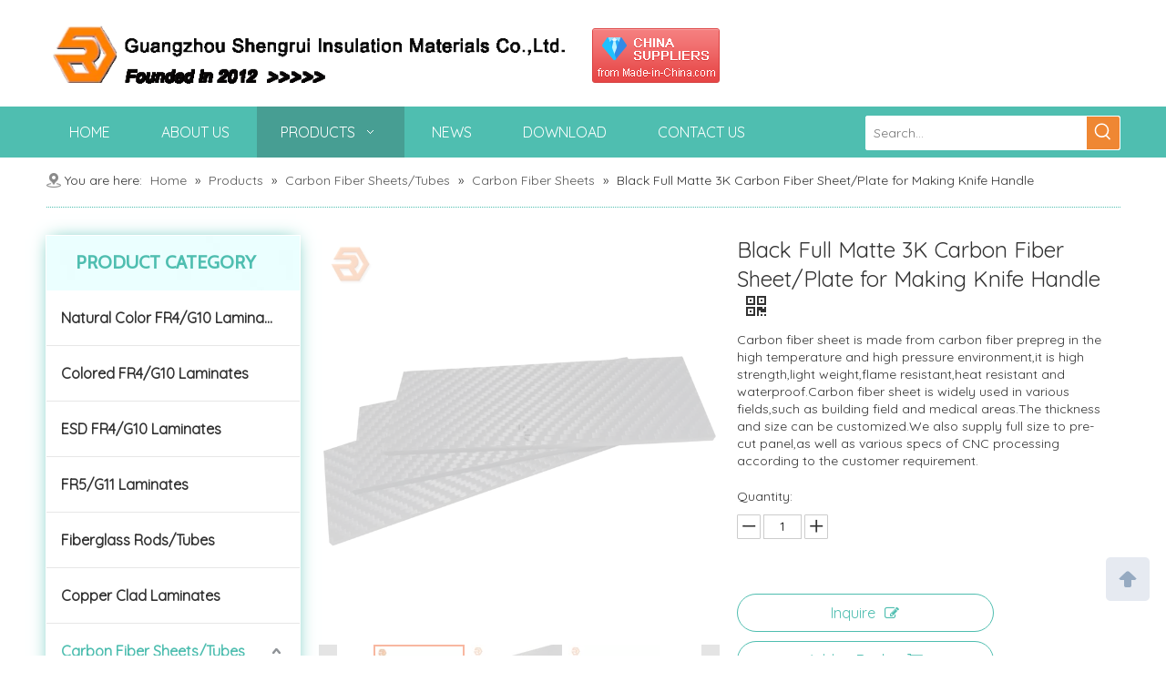

--- FILE ---
content_type: text/html;charset=utf-8
request_url: https://www.sunriseccl.com.cn/black-full-matte-3k-carbon-fiber-sheet-plate-for-making-knife-handle.html
body_size: 42585
content:
<!DOCTYPE html> <html lang="en" prefix="og: http://ogp.me/ns#" style="height: auto;"> <head> <link rel="preconnect" href="https://a3.leadongcdn.com"/> <link rel="preconnect" href="https://a2.leadongcdn.com"/> <link rel="preconnect" href="https://a0.leadongcdn.com"/><script>document.write=function(e){documentWrite(document.currentScript,e)};function documentWrite(documenturrentScript,e){var i=document.createElement("span");i.innerHTML=e;var o=i.querySelectorAll("script");if(o.length)o.forEach(function(t){if(t.src&&t.src!=""){var script=document.createElement("script");script.src=t.src;document.body.appendChild(script)}});document.body.appendChild(i)}
window.onloadHack=function(func){if(!!!func||typeof func!=="function")return;if(document.readyState==="complete")func();else if(window.addEventListener)window.addEventListener("load",func,false);else if(window.attachEvent)window.attachEvent("onload",func,false)};</script> <title>Black Full Matte 3K Carbon Fiber Panel/Sheet for Making Knife Handle - Buy Carbon Fiber Panel, Carbon Fiber Knife Handle, Carbon Fiber Sheet Product on Shengrui Materials</title> <meta name="keywords" content="Carbon Fiber Panel, Carbon Fiber Knife Handle, Carbon Fiber Sheet, Full Matte Carbon Fiber Panel, Carbon Fiber Knife Scale"/> <meta name="description" content="Black Full Matte 3K Carbon Fiber Panel/Sheet for Making Knife Handle, find complete details about Black Full Matte 3K Carbon Fiber Panel/Sheet for Making Knife Handle, Carbon Fiber Panel, Carbon Fiber Knife Handle, Carbon Fiber Sheet - Shengrui Materials"/> <link data-type="dns-prefetch" data-domain="a0.leadongcdn.com" rel="dns-prefetch" href="//a0.leadongcdn.com"> <link data-type="dns-prefetch" data-domain="a3.leadongcdn.com" rel="dns-prefetch" href="//a3.leadongcdn.com"> <link data-type="dns-prefetch" data-domain="a2.leadongcdn.com" rel="dns-prefetch" href="//a2.leadongcdn.com"> <link rel="canonical" href="https://www.sunriseccl.com.cn/black-full-matte-3k-carbon-fiber-sheet-plate-for-making-knife-handle.html"/> <meta http-equiv="X-UA-Compatible" content="IE=edge"/> <meta name="renderer" content="webkit"/> <meta http-equiv="Content-Type" content="text/html; charset=utf-8"/> <meta name="viewport" content="width=device-width, initial-scale=1, user-scalable=no"/> <link href="https://a0.leadongcdn.com/cloud/loBqoKkoRioSmjjjqqjq/58-800-800.jpg" as="image" rel="preload" fetchpriority="high"/> <link rel="icon" href="//a0.leadongcdn.com/cloud/ioBqoKkoRikSiimpmqjq/bitbug_favicon.ico"> <link rel="preload" type="text/css" as="style" href="//a3.leadongcdn.com/concat/tmikKB3fa6RaiSkqmpmmriklill/static/assets/style/bootstrap/cus.bootstrap.grid.system.css,/static/assets/style/fontAwesome/4.7.0/css/font-awesome.css,/static/assets/style/iconfont/iconfont.css,/static/assets/widget/script/plugins/gallery/colorbox/colorbox.css,/static/assets/style/bootstrap/cus.bootstrap.grid.system.split.css,/static/assets/widget/script/plugins/picture/animate.css,/static/assets/widget/style/component/pictureNew/widget_setting_description/picture.description.css,/static/assets/widget/style/component/pictureNew/public/public.css,/static/assets/widget/style/component/graphic/graphic.css,/static/assets/widget/style/component/mailCollection/mailCollection.css,/static/assets/widget/style/component/onlineService/public/public.css,/static/assets/widget/style/component/onlineService/widget_setting_showStyle/float.css,/static/assets/widget/style/component/onlineService/widget_setting_showStyle/style5.css,/static/assets/widget/style/component/separator/separator.css" onload="this.onload=null;this.rel='stylesheet'"/> <link rel="preload" type="text/css" as="style" href="//a2.leadongcdn.com/concat/ioilKB7t18SRqipkmmimlrlksk/static/assets/widget/script/plugins/tooltipster/css/tooltipster.css,/static/assets/widget/style/component/follow/widget_setting_iconSize/iconSize24.css,/static/assets/widget/style/component/follow/public/public.css" onload="this.onload=null;this.rel='stylesheet'"/> <link rel="stylesheet" type="text/css" href="//a3.leadongcdn.com/concat/tmikKB3fa6RaiSkqmpmmriklill/static/assets/style/bootstrap/cus.bootstrap.grid.system.css,/static/assets/style/fontAwesome/4.7.0/css/font-awesome.css,/static/assets/style/iconfont/iconfont.css,/static/assets/widget/script/plugins/gallery/colorbox/colorbox.css,/static/assets/style/bootstrap/cus.bootstrap.grid.system.split.css,/static/assets/widget/script/plugins/picture/animate.css,/static/assets/widget/style/component/pictureNew/widget_setting_description/picture.description.css,/static/assets/widget/style/component/pictureNew/public/public.css,/static/assets/widget/style/component/graphic/graphic.css,/static/assets/widget/style/component/mailCollection/mailCollection.css,/static/assets/widget/style/component/onlineService/public/public.css,/static/assets/widget/style/component/onlineService/widget_setting_showStyle/float.css,/static/assets/widget/style/component/onlineService/widget_setting_showStyle/style5.css,/static/assets/widget/style/component/separator/separator.css"/> <link rel="stylesheet" type="text/css" href="//a2.leadongcdn.com/concat/ioilKB7t18SRqipkmmimlrlksk/static/assets/widget/script/plugins/tooltipster/css/tooltipster.css,/static/assets/widget/style/component/follow/widget_setting_iconSize/iconSize24.css,/static/assets/widget/style/component/follow/public/public.css"/> <link rel="preload" type="text/css" as="style" href="//a2.leadongcdn.com/concat/gjijKByzudRciSoqpqnopkiolol/static/assets/widget/script/plugins/smartmenu/css/navigation.css,/static/assets/widget/style/component/prodSearchNew/prodSearchNew.css,/static/assets/widget/style/component/prodsearch/prodsearch.css,/static/assets/widget/style/component/position/position.css,/static/assets/widget/style/component/prodGroupCategory/prodGroupCategory.css,/static/assets/widget/style/component/articlecategory/slightsubmenu.css,/static/assets/widget/style/component/prodGroupCategory/proGroupCategoryFix.css,/static/assets/widget/style/component/proddetail/public/public.css,/static/assets/widget/style/component/proddetail/public/comment.css,/static/assets/widget/style/component/proddetail/label/label.css,/static/assets/widget/style/component/orderList/public/public.css,/static/assets/widget/script/plugins/videojs/video-js.min.css,/static/assets/widget/script/plugins/select2/select2.css,/static/assets/widget/style/component/tiptap_richText/tiptap_richText.css" onload="this.onload=null;this.rel='stylesheet'"/> <link rel="preload" type="text/css" as="style" href="//a0.leadongcdn.com/concat/smijKB04hfRziSoqpqnopkiolol/static/assets/widget/script/plugins/owlcarousel/masterslider.css,/static/assets/widget/script/plugins/owlcarousel/style.css,/static/assets/widget/script/plugins/owlcarousel/owl.theme.css,/static/assets/widget/script/plugins/owlcarousel/ms-showcase2.css,/static/assets/widget/script/plugins/owlcarousel/owl.carousel.css,/static/assets/widget/script/plugins/easyzoom/css/easyzoom.css,/static/assets/widget/style/component/proddetail/widget_style/viewer.min.css,/static/assets/widget/style/component/shoppingcartStatus/shoppingcartStatus.css,/static/assets/widget/script/plugins/slick/slick.css,/static/assets/widget/style/component/prodlistAsync/widget_style/style_11.css,/static/assets/widget/style/component/quicknavigation/quicknavigation.css" onload="this.onload=null;this.rel='stylesheet'"/> <link rel="stylesheet" type="text/css" href="//a2.leadongcdn.com/concat/gjijKByzudRciSoqpqnopkiolol/static/assets/widget/script/plugins/smartmenu/css/navigation.css,/static/assets/widget/style/component/prodSearchNew/prodSearchNew.css,/static/assets/widget/style/component/prodsearch/prodsearch.css,/static/assets/widget/style/component/position/position.css,/static/assets/widget/style/component/prodGroupCategory/prodGroupCategory.css,/static/assets/widget/style/component/articlecategory/slightsubmenu.css,/static/assets/widget/style/component/prodGroupCategory/proGroupCategoryFix.css,/static/assets/widget/style/component/proddetail/public/public.css,/static/assets/widget/style/component/proddetail/public/comment.css,/static/assets/widget/style/component/proddetail/label/label.css,/static/assets/widget/style/component/orderList/public/public.css,/static/assets/widget/script/plugins/videojs/video-js.min.css,/static/assets/widget/script/plugins/select2/select2.css,/static/assets/widget/style/component/tiptap_richText/tiptap_richText.css"/> <link rel="stylesheet" type="text/css" href="//a0.leadongcdn.com/concat/smijKB04hfRziSoqpqnopkiolol/static/assets/widget/script/plugins/owlcarousel/masterslider.css,/static/assets/widget/script/plugins/owlcarousel/style.css,/static/assets/widget/script/plugins/owlcarousel/owl.theme.css,/static/assets/widget/script/plugins/owlcarousel/ms-showcase2.css,/static/assets/widget/script/plugins/owlcarousel/owl.carousel.css,/static/assets/widget/script/plugins/easyzoom/css/easyzoom.css,/static/assets/widget/style/component/proddetail/widget_style/viewer.min.css,/static/assets/widget/style/component/shoppingcartStatus/shoppingcartStatus.css,/static/assets/widget/script/plugins/slick/slick.css,/static/assets/widget/style/component/prodlistAsync/widget_style/style_11.css,/static/assets/widget/style/component/quicknavigation/quicknavigation.css"/> <style>@media(min-width:990px){[data-type="rows"][data-level="rows"]{display:flex}}</style> <style id="speed3DefaultStyle">@supports not(aspect-ratio:1/1){.prodlist-wrap li .prodlist-cell{position:relative;padding-top:100%;width:100%}.prodlist-lists-style-13 .prod_img_a_t13,.prodlist-lists-style-12 .prod_img_a_t12,.prodlist-lists-style-nophoto-11 .prod_img_a_t12{position:unset !important;min-height:unset !important}.prodlist-wrap li .prodlist-picbox img{position:absolute;width:100%;left:0;top:0}}.piclist360 .prodlist-pic4-3 li .prodlist-display{max-width:100%}@media(max-width:600px){.prodlist-fix-num li{width:50% !important}}</style> <template id="appdStylePlace"></template> <link href="//a0.leadongcdn.com/theme/jrioKBooikSRojkoRinSroioSRklSRrjniiirjqiknrkm/style/style.css" type="text/css" rel="preload" as="style" onload="this.onload=null;this.rel='stylesheet'" data-theme="true"/> <link href="//a0.leadongcdn.com/theme/jrioKBooikSRojkoRinSroioSRklSRrjniiirjqiknrkm/style/style.css" rel="stylesheet" type="text/css"/> <style guid='u_0d00d25edb424300beaf0c318f2b3bef' emptyRender='true' placeholder='true' type='text/css'></style> <link href="//a2.leadongcdn.com/site-res/jkkrKBooikSRonorRikSrnpqimSRoiilnmlpSRrjnjjrproiijpnSRqimkrrmjpirrRrrSk.css?1738999104341" rel="preload" as="style" onload="this.onload=null;this.rel='stylesheet'" data-extStyle="true" type="text/css" data-extAttr="20250208162158"/> <link href="//a2.leadongcdn.com/site-res/jkkrKBooikSRonorRikSrnpqimSRoiilnmlpSRrjnjjrproiijpnSRqimkrrmjpirrRrrSk.css?1738999104341" data-extAttr="20250208162158" rel="stylesheet" type="text/css"/> <template data-js-type='style_respond' data-type='inlineStyle'></template><template data-js-type='style_head' data-type='inlineStyle'><style guid='82199810-ad0b-4f1d-bd86-034cd090cc61' pm_pageStaticHack='' jumpName='head' pm_styles='head' type='text/css'>.sitewidget-prodCategory-20150203111712.category-default-simple .sitewidget-bd>ul>li>a{font-size:16px;line-height:60px;color:#333;font-weight:bold}.sitewidget-prodCategory-20150203111712.category-default-simple .sitewidget-bd>ul>li>span{top:18px}.sitewidget-prodCategory-20150203111712.category-default-gray .sitewidget-bd>ul>li>span{right:16px}.sitewidget-prodCategory-20150203111712.category-default-simple .sitewidget-bd>ul>li>a:hover{color:#4fbeb0}.sitewidget-prodCategory-20150203111712.category-default-simple i.list-mid-dot{top:27px;background:#333}.sitewidget-prodCategory-20150203111712.category-default-simple .sitewidget-bd>ul>li>a:hover+i.list-mid-dot{background:#4fbeb0}.sitewidget-prodCategory-20150203111712.category-default-simple .sitewidget-bd li.on>a{color:#4fbeb0 !important}.sitewidget-prodCategory-20150203111712.category-default-simple .sitewidget-bd>ul>li.on>a+i.list-mid-dot{background:#4fbeb0}.sitewidget-prodDetail-20141127140104 .proddetail-wrap .video-js video{height:100% !important}.sitewidget-prodDetail-20141127140104 .prodetail-slider .prod-pic-item .prodetail-slider-btn{color:black}.sitewidget-prodDetail-20141127140104 .ms-skin-default .ms-nav-next,.sitewidget-prodDetail-20141127140104 .ms-skin-default .ms-nav-prev{color:black}.sitewidget-prodDetail-20141127140104 .pro-this-prodBrief table{max-width:100%}.sitewidget-prodDetail-20141127140104 .this-description-table .pro-detail-inquirewrap.prodd-btn-otl-colorful a.pro-detail-inquirebtn i,.sitewidget-prodDetail-20141127140104 .this-description-table .pro-detail-inquirewrap.prodd-btn-otl-colorful a.pro-detail-orderbtn i{margin-left:5px}.sitewidget-prodDetail-20141127140104 .this-description-table .pro-detail-inquirewrap.prodd-btn-otl-colorful a.pro-detail-basket i,.sitewidget-prodDetail-20141127140104 .this-description-table .pro-detail-inquirewrap.prodd-btn-otl-colorful a.pro-detail-cart i{margin-left:5px}.sitewidget-prodDetail-20141127140104 .this-description-table .pro-detail-inquirewrap.prodd-btn-otl-colorful a.pro-detail-inquirebtn,.sitewidget-prodDetail-20141127140104 .this-description-table .pro-detail-inquirewrap.prodd-btn-otl-colorful a.pro-detail-orderbtn{border:1px solid #4fbeb0;color:#4fbeb0}.sitewidget-prodDetail-20141127140104 .this-description-table .pro-detail-inquirewrap.prodd-btn-otl-colorful a.pro-detail-inquirebtn:hover,.sitewidget-prodDetail-20141127140104 .this-description-table .pro-detail-inquirewrap.prodd-btn-otl-colorful a.pro-detail-orderbtn:hover{background-color:#4fbeb0;color:#fff}.sitewidget-prodDetail-20141127140104 .this-description-table .pro-detail-inquirewrap.prodd-btn-otl-colorful a.pro-detail-basket,.sitewidget-prodDetail-20141127140104 .this-description-table .pro-detail-inquirewrap.prodd-btn-otl-colorful a.pro-detail-cart{border:1px solid #4fbeb0;color:#4fbeb0}.sitewidget-prodDetail-20141127140104 .this-description-table .pro-detail-inquirewrap.prodd-btn-otl-colorful a.pro-detail-basket:hover,.sitewidget-prodDetail-20141127140104 .this-description-table .pro-detail-inquirewrap.prodd-btn-otl-colorful a.pro-detail-cart:hover{background-color:#4fbeb0;color:#fff}.sitewidget-prodDetail-20141127140104 .prodd-btn-otl-colorful .pdfDownLoad{border:1px solid #4fbeb0;color:#4fbeb0}.sitewidget-prodDetail-20141127140104 .prodd-btn-otl-colorful .pdfDownLoad:hover{background-color:#4fbeb0;color:#fff}.sitewidget-prodDetail-20141127140104 #orderModel{display:block}.sitewidget-prodDetail-20141127140104 #paypalBtn{max-width:280px;margin-top:15px}.sitewidget-prodDetail-20141127140104 #paypalBtn #paypal-button-container{padding:0}.sitewidget-prodDetail-20141127140104 #paypalBtn #paypal-button-container .paypal-buttons>iframe.component-frame{z-index:1}@media(max-width:500px){.sitewidget-prodDetail-20141127140104 .switch3D{bottom:calc(14px)}}.new-threed-box{position:fixed;top:50%;left:50%;transform:translate(-50%,-50%);box-shadow:0 0 20px 0 rgba(0,0,0,0.2);z-index:10000000000000;line-height:1;border-radius:10px}.new-threed-box iframe{width:950px;height:720px;max-width:100vw;max-height:100vh;border-radius:10px;border:0}.new-threed-box iframe .only_full_width{display:block !important}.new-threed-box .close{position:absolute;right:11px;top:12px;width:18px;height:18px;cursor:pointer}@media(max-width:800px){.new-threed-box iframe{width:100vw;height:100vh;border-radius:0}.new-threed-box{border-radius:0}}.sitewidget-prodDetail-20141127140104 .sitewidget-bd .tinymce-render-box *{all:revert-layer}.sitewidget-prodDetail-20141127140104 .sitewidget-bd .tinymce-render-box img{vertical-align:middle;max-width:100%}.sitewidget-prodDetail-20141127140104 .sitewidget-bd .tinymce-render-box iframe{max-width:100%}.sitewidget-prodDetail-20141127140104 .sitewidget-bd .tinymce-render-box table{border-collapse:collapse}.sitewidget-prodDetail-20141127140104 .sitewidget-bd .tinymce-render-box *{margin:0}.sitewidget-prodDetail-20141127140104 .sitewidget-bd .tinymce-render-box table:not([cellpadding]) td,.sitewidget-prodDetail-20141127140104 .sitewidget-bd .tinymce-render-box table:not([cellpadding]) th{padding:.4rem}.sitewidget-prodDetail-20141127140104 .sitewidget-bd .tinymce-render-box table[border]:not([border="0"]):not([style*=border-width]) td,.sitewidget-prodDetail-20141127140104 .sitewidget-bd .tinymce-render-box table[border]:not([border="0"]):not([style*=border-width]) th{border-width:1px}.sitewidget-prodDetail-20141127140104 .sitewidget-bd .tinymce-render-box table[border]:not([border="0"]):not([style*=border-style]) td,.sitewidget-prodDetail-20141127140104 .sitewidget-bd .tinymce-render-box table[border]:not([border="0"]):not([style*=border-style]) th{border-style:solid}.sitewidget-prodDetail-20141127140104 .sitewidget-bd .tinymce-render-box table[border]:not([border="0"]):not([style*=border-color]) td,.sitewidget-prodDetail-20141127140104 .sitewidget-bd .tinymce-render-box table[border]:not([border="0"]):not([style*=border-color]) th{border-color:#ccc}.proddetail-pic600 .ms-thumbs-cont .ms-thumb-frame-selected{border-color:#ee531b}.sitewidget-prodDetail-20141127140104 .prod_member_desc{position:relative}.sitewidget-prodDetail-20141127140104 .prod_member_desc .prod_member_desc_pop{display:none;position:absolute;border:1px solid #ccc;background:#fff;width:300px;border-radius:6px;padding:5px 8px;left:0;z-index:1000}.sitewidget-prodDetail-20141127140104 .prod_member_desc .prod_member_desc_icon{margin:0 1px;width:12px;height:12px;cursor:pointer;transform:translateY(-4px)}</style></template><template data-js-type='style_respond' data-type='inlineStyle'></template><template data-js-type='style_head' data-type='inlineStyle'></template><script type="text/x-mobile-hidden-ids" data-ids='["ZLpUWjKstaEV","esfUaRLqZCht","EdAfNDzwHocV","tvAfsiTmyCPB"]'></script> <script data-ignoreMinify="true">
	function loadInlineStyle(){
		var allInlineStyle = document.querySelectorAll("template[data-type='inlineStyle']");
		var length = document.querySelectorAll("template[data-type='inlineStyle']").length;
		for(var i = 0;i < length;i++){
			var style = allInlineStyle[i].innerHTML;
			allInlineStyle[i].outerHTML = style;
		}
	}
loadInlineStyle();
</script> <link rel='preload' as='style' onload='this.onload=null;this.rel="stylesheet"' href='https://fonts.googleapis.com/css?family=Cabin|Open+Sans|Quicksand&display=swap' data-type='1' type='text/css' media='all'/> <script type="text/javascript" data-src="//a3.leadongcdn.com/static/t-7kBmBKiKkqmpmmriklilj/assets/script/jquery-1.11.0.concat.js"></script> <script type="text/javascript" data-src="//ld-analytics.leadongcdn.com/niBmoKorRirSSRRQRilSioill/ltm-web.js?v=1739002918000"></script><script type="text/x-delay-ids" data-type="delayIds" data-device="pc" data-xtype="0" data-delayIds='["UNpUWiVEgjBL","ZLpUWjKstaEV","EdAfNDzwHocV","esfUaRLqZCht","lPAKCYgnJVbL","fWAUMNfwRnpg","tvAfsiTmyCPB","tyAUWYjsTuJB","brfKWsUwcViL","kvAUCYfHcVIL","bFUfCsAHRBpL","dRfUCiEjANZV","bEUKrijDIBpL","qIAfhNpmHclq","kyAprNEiIqPB","pTfAhYUcwQuL","gbpUCNEsSgYL","bpUKCDOiSqtg","gIfUMYtsdLBg","lIUfhspwmkiB","erKfWDUHmbgB","gmfAWiODnBCq"]'></script> <meta name="google-site-verification" content="Lhqyuh1L1dSg2y2Emf7cTvoPN6O-DIteSVWOFWTa7Ko"/><script guid='334c9545-0172-4105-99c8-c583631bc301' pm_pageStaticHack='true' jumpName='head' pm_scripts='head' type='text/javascript'>try{(function(window,undefined){var phoenixSite=window.phoenixSite||(window.phoenixSite={});phoenixSite.lanEdition="EN_US";var page=phoenixSite.page||(phoenixSite.page={});page.cdnUrl="//a2.leadongcdn.com";page.siteUrl="https://www.sunriseccl.com.cn";page.lanEdition=phoenixSite.lanEdition;page._menu_prefix="";page._menu_trans_flag="";page._captcha_domain_prefix="captcha.c";page._pId="pmfAUsFKcSeV";phoenixSite._sViewMode="true";phoenixSite._templateSupport="false";phoenixSite._singlePublish="false"})(this)}catch(e){try{console&&
console.log&&console.log(e)}catch(e){}};</script> <script id='u_fe06c1712f5447158e50622649b6e6f4' guid='u_fe06c1712f5447158e50622649b6e6f4' pm_script='init_top' type='text/javascript'>try{(function(window,undefined){var datalazyloadDefaultOptions=window.datalazyloadDefaultOptions||(window.datalazyloadDefaultOptions={});datalazyloadDefaultOptions["version"]="3.0.0";datalazyloadDefaultOptions["isMobileViewer"]="false";datalazyloadDefaultOptions["hasCLSOptimizeAuth"]="false";datalazyloadDefaultOptions["_version"]="3.0.0";datalazyloadDefaultOptions["isPcOptViewer"]="false"})(this);(function(window,undefined){window.__ph_optSet__='{"loadImgType":"0","isOpenFlagUA":true,"docReqType":"0","docDecrease":"1","docCallback":"1","v30NewMode":"1","idsVer":"1"}'})(this)}catch(e){try{console&&
console.log&&console.log(e)}catch(e){}};</script> <script id='u_07a62dd8a0b64c9b96c9137a7eb208e5' guid='u_07a62dd8a0b64c9b96c9137a7eb208e5' type='text/javascript'>try{var thisUrl=location.host;var referUrl=document.referrer;if(referUrl.indexOf(thisUrl)==-1)localStorage.setItem("landedPage",document.URL)}catch(e){try{console&&console.log&&console.log(e)}catch(e){}};</script> </head> <body class=" frontend-body-canvas "> <div id='backstage-headArea' headFlag='1'><div class="outerContainer" data-mobileBg="true" id="outerContainer_1522069656798" data-type="outerContainer" data-level="rows"><div class="container" data-type="container" data-level="rows" cnttype="backstage-container-mark"><div class="row" data-type="rows" data-level="rows" data-attr-xs="null" data-attr-sm="null"><div class="col-md-6" id="column_1522069610783" data-type="columns" data-level="columns"><div id="location_1522069610786" data-type="locations" data-level="rows"><div class="backstage-stwidgets-settingwrap" scope="0" settingId="UNpUWiVEgjBL" id="component_UNpUWiVEgjBL" relationCommonId="pmfAUsFKcSeV" classAttr="sitewidget-logo-20180326210735"> <div class="sitewidget-pictureNew sitewidget-logo sitewidget-logo-20180326210735"> <div class="sitewidget-bd"> <div class="picture-resize-wrap " style="position: relative; width: 100%; text-align: left; "> <span class="picture-wrap pic-style-default 666 " data-ee="" id="picture-wrap-UNpUWiVEgjBL" style="display: inline-block; position: relative;max-width: 100%;"> <a class="imgBox mobile-imgBox" style="display: inline-block; position: relative;max-width: 100%;" href="/index.html"> <img class="img-default-bgc" data-src="//a0.leadongcdn.com/cloud/ipBqoKkoRikSlipnokjo/shengrui-logo.png" src="//a0.leadongcdn.com/cloud/ipBqoKkoRikSlipnokjo/shengrui-logo.png" alt="shengrui logo" title="shengrui logo" phoenixLazyload='true'/> </a> </span> </div> </div> </div> </div> <script type="text/x-delay-script" data-id="UNpUWiVEgjBL" data-jsLazyloadType="1" data-alias="logo" data-jsLazyload='true' data-type="component" data-jsDepand='["//a0.leadongcdn.com/static/t-7kBmBKiKkqmpmmriklilj/assets/widget/script/plugins/jquery.lazyload.js","//a3.leadongcdn.com/static/t-7kBmBKiKkqmpmmriklilj/assets/widget/script/compsettings/comp.logo.settings.js"]' data-jsThreshold='5' data-cssDepand='' data-cssThreshold='5'>(function(window,$,undefined){try{(function(window,$,undefined){var respSetting={},temp;$(function(){$("#picture-wrap-UNpUWiVEgjBL").on("webkitAnimationEnd webkitTransitionEnd mozAnimationEnd MSAnimationEnd oanimationend animationend",function(){var rmClass="animated bounce zoomIn pulse rotateIn swing fadeIn bounceInDown bounceInLeft bounceInRight bounceInUp fadeInDownBig fadeInLeftBig fadeInRightBig fadeInUpBig zoomInDown zoomInLeft zoomInRight zoomInUp";$(this).removeClass(rmClass)});var version=
$.trim("20200313131553");if(!!!version)version=undefined;if(phoenixSite.phoenixCompSettings&&typeof phoenixSite.phoenixCompSettings.logo!=="undefined"&&phoenixSite.phoenixCompSettings.logo.version==version&&typeof phoenixSite.phoenixCompSettings.logo.logoLoadEffect=="function"){phoenixSite.phoenixCompSettings.logo.logoLoadEffect("UNpUWiVEgjBL",".sitewidget-logo-20180326210735","","",respSetting);if(!!phoenixSite.phoenixCompSettings.logo.version&&phoenixSite.phoenixCompSettings.logo.version!="1.0.0")loadAnimationCss();
return}var resourceUrl="//a2.leadongcdn.com/static/assets/widget/script/compsettings/comp.logo.settings.js?_\x3d1738999104341";if(phoenixSite&&phoenixSite.page){var cdnUrl=phoenixSite.page.cdnUrl;if(cdnUrl&&cdnUrl!="")resourceUrl=cdnUrl+"/static/assets/widget/script/compsettings/comp.logo.settings.js?_\x3d1738999104341"}var callback=function(){phoenixSite.phoenixCompSettings.logo.logoLoadEffect("UNpUWiVEgjBL",".sitewidget-logo-20180326210735","","",respSetting);if(!!phoenixSite.phoenixCompSettings.logo.version&&
phoenixSite.phoenixCompSettings.logo.version!="1.0.0")loadAnimationCss()};if(phoenixSite.cachedScript)phoenixSite.cachedScript(resourceUrl,callback());else $.getScript(resourceUrl,callback())});function loadAnimationCss(){var link=document.createElement("link");link.rel="stylesheet";link.type="text/css";link.href="//a0.leadongcdn.com/static/assets/widget/script/plugins/picture/animate.css?1738999104341";var head=document.getElementsByTagName("head")[0];head.appendChild(link)}try{loadTemplateImg("sitewidget-logo-20180326210735")}catch(e){try{console&&
(console.log&&console.log(e))}catch(e){}}})(window,jQuery)}catch(e){try{console&&console.log&&console.log(e)}catch(e){}}})(window,$);</script> </div></div><div class="col-md-2" id="column_1522161256395" data-type="columns" data-level="columns"><div id="location_1522161256396" data-type="locations" data-level="rows"><template data-type='code_template' data-lazyload-template='true' data-lazyload-alias='pluginCode' data-settingId='ZLpUWjKstaEV' data-lazyload-uuid='pluginCode_ZLpUWjKstaEV' data-uuid='uuid_d385d5e16b174682934df2d1ebf29f99'><div class="backstage-stwidgets-settingwrap" id="component_ZLpUWjKstaEV" data-scope="0" data-settingId="ZLpUWjKstaEV" data-relationCommonId="pmfAUsFKcSeV" data-classAttr="sitewidget-pluginCode-20180411094231"> <div class="sitewidget-pluginCode sitewidget-pluginCode-20180411094231 "> <div class="sitewidget-bd"> </div> </div> </div></template> </div><div class="row" data-type="rows" data-level="rows"><div class="col-md-12" id="column_1563609346699" data-type="columns" data-level="columns"><div id="location_1563609346701" data-type="locations" data-level="rows"><template data-type='code_template' data-lazyload-template='true' data-lazyload-alias='pluginCode' data-settingId='esfUaRLqZCht' data-lazyload-uuid='pluginCode_esfUaRLqZCht' data-uuid='uuid_5687be8ad703448fac3889387a928684'><div class="backstage-stwidgets-settingwrap" id="component_esfUaRLqZCht" data-scope="0" data-settingId="esfUaRLqZCht" data-relationCommonId="pmfAUsFKcSeV" data-classAttr="sitewidget-pluginCode-20190720155542"> <div class="sitewidget-pluginCode sitewidget-pluginCode-20190720155542 "> <div class="sitewidget-bd"> <a href="https://sunriseccl.en.made-in-china.com" target="_blank" alt="Guangzhou Shengrui Insulation Materials Co., Ltd." rel="nofollow"/> <img src="https://www.micstatic.com/gb/img/icon/diamond_1.gif?_v=1563467341103" border="0" hidefocus="true"/> </a> </div> </div> </div></template> </div></div></div></div><div class="col-md-4" id="column_1522161346255" data-type="columns" data-level="columns"><div id="location_1522161346256" data-type="locations" data-level="rows"><template data-type='code_template' data-lazyload-template='true' data-lazyload-alias='pluginCode' data-settingId='EdAfNDzwHocV' data-lazyload-uuid='pluginCode_EdAfNDzwHocV' data-uuid='uuid_0ca51ca6e3e64dfab304844cbd22b458'><div class="backstage-stwidgets-settingwrap" id="component_EdAfNDzwHocV" data-scope="0" data-settingId="EdAfNDzwHocV" data-relationCommonId="pmfAUsFKcSeV" data-classAttr="sitewidget-pluginCode-20180921145843"> <div class="sitewidget-pluginCode sitewidget-pluginCode-20180921145843 "> <div class="sitewidget-bd"> </div> </div> </div></template><template data-type='code_template' data-lazyload-template='true' data-lazyload-alias='pluginCode' data-settingId='tvAfsiTmyCPB' data-lazyload-uuid='pluginCode_tvAfsiTmyCPB' data-uuid='uuid_a1ea65b52dbb43a3bb18d05f936d179c'><div class="backstage-stwidgets-settingwrap" id="component_tvAfsiTmyCPB" data-scope="0" data-settingId="tvAfsiTmyCPB" data-relationCommonId="pmfAUsFKcSeV" data-classAttr="sitewidget-pluginCode-20180921150903"> <div class="sitewidget-pluginCode sitewidget-pluginCode-20180921150903 "> <div class="sitewidget-bd"> </div> </div> </div></template> </div></div></div></div></div><div class="outerContainer" data-mobileBg="true" id="outerContainer_1435286627919" data-type="outerContainer" data-level="rows" autohold><div class="container" data-type="container" data-level="rows" cnttype="backstage-container-mark"><div class="row" data-type="rows" data-level="rows" data-attr-xs="null" data-attr-sm="null"><div class="col-md-12" id="column_1439179422099" data-type="columns" data-level="columns"><div class="row" data-type="rows" data-level="rows"><div class="col-md-9" id="column_1447394577712" data-type="columns" data-level="columns"><div id="location_1447394577714" data-type="locations" data-level="rows"><div class="backstage-stwidgets-settingwrap" scope="0" settingId="fWAUMNfwRnpg" id="component_fWAUMNfwRnpg" relationCommonId="pmfAUsFKcSeV" classAttr="sitewidget-navigation_style-20151113140447"> <div class="sitewidget-navigation_style sitewidget-navnew fix sitewidget-navigation_style-20151113140447 navnew-way-slide navnew-slideRight"> <a href="javascript:;" class="navnew-thumb-switch navnew-thumb-way-slide navnew-thumb-slideRight" style="background-color:#1c4587"> <span class="nav-thumb-ham first" style="background-color:#333333"></span> <span class="nav-thumb-ham second" style="background-color:#333333"></span> <span class="nav-thumb-ham third" style="background-color:#333333"></span> </a> <ul class="navnew smsmart navnew-way-slide navnew-slideRight navnew-wide-substyle-new0 "> <li id="parent_0" class="navnew-item navLv1 " data-visible="1"> <a id="nav_1773771" target="_self" rel="" class="navnew-link" data-currentIndex="" href="/"><i class="icon "></i><span class="text-width">Home</span> </a> <span class="navnew-separator"></span> </li> <li id="parent_1" class="navnew-item navLv1 " data-visible="1"> <a id="nav_1773731" target="_self" rel="" class="navnew-link" data-currentIndex="" href="/12.html"><i class="icon "></i><span class="text-width">About Us</span> </a> <span class="navnew-separator"></span> </li> <li id="parent_2" class="navnew-item navLv1 " data-visible="1"> <a id="nav_1773711" target="_self" rel="" class="navnew-link" data-currentIndex="" href="/products.html"><i class="icon "></i><span class="text-width">Products</span> </a> <span class="navnew-separator"></span> <ul class="navnew-sub1"> <li class="navnew-sub1-item navLv2" data-visible="1"> <a id="nav_1802211" class="navnew-sub1-link" target="_self" rel="" data-currentIndex='' href="/natural-color-fr4-g10-laminates.html"> <i class="icon undefined"></i>Natural Color FR4/G10 Laminates</a> </li> <li class="navnew-sub1-item navLv2" data-visible="1"> <a id="nav_1802221" class="navnew-sub1-link" target="_self" rel="" data-currentIndex='' href="/colored-fr4-g10-laminates.html"> <i class="icon undefined"></i>Colored FR4/G10 Laminates</a> </li> <li class="navnew-sub1-item navLv2" data-visible="1"> <a id="nav_1802231" class="navnew-sub1-link" target="_self" rel="" data-currentIndex='' href="/esd-fr4-g10-laminates.html"> <i class="icon undefined"></i>ESD FR4/G10 Laminates</a> </li> <li class="navnew-sub1-item navLv2" data-visible="1"> <a id="nav_1802261" class="navnew-sub1-link" target="_self" rel="" data-currentIndex='' href="/fr5-g11-laminates.html"> <i class="icon undefined"></i>FR5/G11 Laminates</a> </li> <li class="navnew-sub1-item navLv2" data-visible="1"> <a id="nav_2005961" class="navnew-sub1-link" target="_self" rel="" data-currentIndex='' href="/copper-clad-laminates.html"> <i class="icon undefined"></i>Copper Clad Laminates</a> </li> <li class="navnew-sub1-item navLv2" data-visible="1"> <a id="nav_1802251" class="navnew-sub1-link" target="_self" rel="" data-currentIndex='2' href="/carbon-fiber-sheets-tubes.html"> <i class="icon undefined"></i>Carbon Fiber Sheets/Tubes</a> </li> <li class="navnew-sub1-item navLv2" data-visible="1"> <a id="nav_1802241" class="navnew-sub1-link" target="_self" rel="" data-currentIndex='' href="/fr4-g10-cnc-products.html"> <i class="icon undefined"></i>FR4/G10 CNC Products</a> </li> <li class="navnew-sub1-item navLv2" data-visible="1"> <a id="nav_1802271" class="navnew-sub1-link" target="_self" rel="" data-currentIndex='' href="/carbon-fiber-cnc-products.html"> <i class="icon undefined"></i>Carbon Fiber CNC Products</a> </li> <li class="navnew-sub1-item navLv2" data-visible="1"> <a id="nav_1802281" class="navnew-sub1-link" target="_self" rel="" data-currentIndex='' href="/carbon-fiber-mould-products.html"> <i class="icon undefined"></i>Carbon Fiber Mould Products</a> </li> </ul> </li> <li id="parent_3" class="navnew-item navLv1 " data-visible="1"> <a id="nav_1773791" target="_self" rel="" class="navnew-link" data-currentIndex="" href="/news.html"><i class="icon "></i><span class="text-width">News</span> </a> <span class="navnew-separator"></span> </li> <li id="parent_4" class="navnew-item navLv1 " data-visible="1"> <a id="nav_1817381" target="_self" rel="" class="navnew-link" data-currentIndex="" href="/download.html"><i class="icon "></i><span class="text-width">Download</span> </a> <span class="navnew-separator"></span> </li> <li id="parent_5" class="navnew-item navLv1 " data-visible="1"> <a id="nav_1773781" target="_self" rel="" class="navnew-link" data-currentIndex="" href="/contactus.html"><i class="icon "></i><span class="text-width">Contact Us</span> </a> <span class="navnew-separator"></span> </li> </ul> </div> </div> <script type="text/x-delay-script" data-id="fWAUMNfwRnpg" data-jsLazyloadType="1" data-alias="navigation_style" data-jsLazyload='true' data-type="component" data-jsDepand='["//a3.leadongcdn.com/static/t-poBpBKoKiymxlx7r/assets/widget/script/plugins/smartmenu/js/jquery.smartmenusUpdate.js","//a2.leadongcdn.com/static/t-niBoBKnKrqmlmp7q/assets/widget/script/compsettings/comp.navigation_style.settings.js"]' data-jsThreshold='5' data-cssDepand='' data-cssThreshold='5'>(function(window,$,undefined){try{$(function(){if(phoenixSite.phoenixCompSettings&&typeof phoenixSite.phoenixCompSettings.navigation_style!=="undefined"&&typeof phoenixSite.phoenixCompSettings.navigation_style.navigationStyle=="function"){phoenixSite.phoenixCompSettings.navigation_style.navigationStyle(".sitewidget-navigation_style-20151113140447","","navnew-wide-substyle-new0","0","0","100px","0","2");return}$.getScript("//a0.leadongcdn.com/static/assets/widget/script/compsettings/comp.navigation_style.settings.js?_\x3d1767865386164",
function(){phoenixSite.phoenixCompSettings.navigation_style.navigationStyle(".sitewidget-navigation_style-20151113140447","","navnew-wide-substyle-new0","0","0","100px","0","2")})})}catch(e){try{console&&console.log&&console.log(e)}catch(e){}}})(window,$);</script> </div></div><div class="col-md-3" id="column_1522159947644" data-type="columns" data-level="columns"><div id="location_1522159947645" data-type="locations" data-level="rows"><div class="backstage-stwidgets-settingwrap " scope="0" settingId="lPAKCYgnJVbL" id="component_lPAKCYgnJVbL" relationCommonId="pmfAUsFKcSeV" classAttr="sitewidget-prodSearchNew-20180327221223"> <div class="sitewidget-searchNew sitewidget-prodSearchNew sitewidget-prodSearchNew-20180327221223 prodWrap"> <style type="text/css">.sitewidget-searchNew .search-box-wrap input[type="text"],.sitewidget-searchNew .search-box-wrap button{box-sizing:border-box;border:0;display:block;background:0;padding:0;margin:0}.sitewidget-searchNew .insideLeft-search-box .search-box .search-fix-wrap .flex-wrap{display:flex;width:100%}.sitewidget-searchNew .insideLeft-search-box .search-box .search-fix-wrap input[type="text"]{width:100%}.sitewidget-searchNew .insideLeft-search-box .search-box .search-fix-wrap .flex-wrap .input{flex:1}.sitewidget-searchNew .insideLeft-search-box .search-box .search-fix-wrap{position:relative}.sitewidget-searchNew .insideLeft-search-box .search-box .search-fix-wrap .search-svg{position:absolute;top:0;left:0;display:flex;justify-content:center;align-items:center}.prodDiv.margin20{margin-top:20px}.sitewidget-prodSearchNew-20180327221223 .colorbtn-search-box .search-box .search-fix-wrap{margin-right:36px}.sitewidget-prodSearchNew-20180327221223 .colorbtn-search-box .search-box .search-fix-wrap .inner-container{position:relative;height:unset;overflow:unset}.sitewidget-prodSearchNew-20180327221223 .colorbtn-search-box .search-box .search-fix-wrap input[type="text"]{height:36px;line-height:36px;font-size:14px;color:#333}.sitewidget-prodSearchNew-20180327221223 .colorbtn-search-box .search-box form{border:1px solid #fff;border-radius:2px;background-color:#fff}.sitewidget-prodSearchNew-20180327221223 .colorbtn-search-box .search-box .search-fix-wrap input[type="text"]::-webkit-input-placeholder{color:}.sitewidget-prodSearchNew-20180327221223 .colorbtn-search-box .search-box .search-fix-wrap input[type="text"]::-moz-placeholder{color:}.sitewidget-prodSearchNew-20180327221223 .colorbtn-search-box .search-box .search-fix-wrap input[type="text"]::-ms-input-placeholder{color:}.sitewidget-prodSearchNew-20180327221223 .colorbtn-search-box .search-box .search-fix-wrap input[type="text"]{+height:34px;+line-height:34px}.sitewidget-prodSearchNew-20180327221223 .colorbtn-search-box .search-box .search-fix-wrap button{width:36px;height:36px;background-color:#ef8733;border-radius:0 2px 2px 0}.sitewidget-prodSearchNew-20180327221223 .colorbtn-search-box .search-box .search-fix-wrap button .icon-svg{width:22px;height:22px;fill:#fff}@media(min-width:900px){.sitewidget-prodSearchNew-20180327221223 .positionLeft .search-keywords{line-height:36px}.sitewidget-prodSearchNew-20180327221223 .positionRight .search-keywords{line-height:36px}}.sitewidget-prodSearchNew-20180327221223 .positionDrop .search-keywords{border:1px solid #fff;border-top:0}.sitewidget-prodSearchNew-20180327221223 .positionDrop q{margin-left:10px}</style> <div class="sitewidget-bd"> <div class="search-box-wrap colorbtn-search-box "> <div class="search-box "> <form action="/phoenix/admin/prod/search" onsubmit="return checkSubmit(this)" method="get" novalidate> <div class="search-fix-wrap 5" style="display: flex;"> <div class="inner-container unshow-flag" style="display: none;"> <span class="inner-text unshow-flag"></span> <span class="">&nbsp;:</span> </div> <input type="text" name="searchValue" value="" placeholder="Search..." autocomplete="off" aria-label="Search..."/> <input type="hidden" name="menuPrefix" value=""/> <input type="hidden" name="searchProdStyle" value=""/> <input type="hidden" name="searchComponentSettingId" value="lPAKCYgnJVbL"/> <button class="search-btn" type="submit" aria-label="Hot Keywords:"> <svg xmlns="http://www.w3.org/2000/svg" xmlns:xlink="http://www.w3.org/1999/xlink" t="1660616305377" class="icon icon-svg shape-search" viewBox="0 0 1024 1024" version="1.1" p-id="26257" width="20" height="20"><defs><style type="text/css">@font-face{font-family:feedback-iconfont;src:url("//at.alicdn.com/t/font_1031158_u69w8yhxdu.woff2?t=1630033759944") format("woff2"),url("//at.alicdn.com/t/font_1031158_u69w8yhxdu.woff?t=1630033759944") format("woff"),url("//at.alicdn.com/t/font_1031158_u69w8yhxdu.ttf?t=1630033759944") format("truetype")}</style></defs><path d="M147.9168 475.5968a291.2768 291.2768 0 1 1 582.5024 0 291.2768 291.2768 0 0 1-582.5024 0z m718.848 412.416l-162.9696-162.8672a362.3424 362.3424 0 0 0 99.4816-249.5488A364.0832 364.0832 0 1 0 439.1936 839.68a361.8304 361.8304 0 0 0 209.5104-66.6624l166.5024 166.5024a36.4544 36.4544 0 0 0 51.5072-51.5072" p-id="26258"/></svg> </button> </div> </form> </div> </div> <script id="prodSearch" type="application/ld+json">
            {
                "@context": "http://schema.org",
                "@type": "WebSite",
                "name" : "Shengrui Materials",
                "url": "https://www.sunriseccl.com.cn:80",
                "potentialAction": {
                    "@type": "SearchAction",
                    "target": "http://www.sunriseccl.com.cn/phoenix/admin/prod/search?searchValue={search_term_string!''}",
                    "query-input": "required name=search_term_string"
                }
            }
        </script> <div class="prodDiv "> <input type="hidden" id="prodCheckList" name="prodCheckList" value=""> <input type="hidden" id="prodCheckIdList" name="prodCheckIdList" value=""> <i class="triangle"></i> <ul class="prodUl unshow-flag" id="prodULs"> <li search="rangeAll" class="prodUlLi fontColorS0 fontColorS1hover unshow-flag" id="rangeAll" style="display: none">All</li> <li search="name" class="prodUlLi fontColorS0 fontColorS1hover unshow-flag" id="name" style="display: none">Product Name</li> <li search="keyword" class="prodUlLi fontColorS0 fontColorS1hover unshow-flag" id="keyword" style="display: none">Product Keyword</li> <li search="model" class="prodUlLi fontColorS0 fontColorS1hover unshow-flag" id="model" style="display: none">Product Model</li> <li search="summary" class="prodUlLi fontColorS0 fontColorS1hover unshow-flag" id="summary" style="display: none">Product Summary</li> <li search="desc" class="prodUlLi fontColorS0 fontColorS1hover unshow-flag" id="desc" style="display: none">Product Description</li> <li search="" class="prodUlLi fontColorS0 fontColorS1hover unshow-flag" id="all" style="display: none">Multi Field Search</li> <input type="hidden" value="0" id="funcProdPrivatePropertiesLi"/> </ul> </div> <div class="prodDivrecomend 2"> <ul class="prodUl"> </ul> </div> <svg xmlns="http://www.w3.org/2000/svg" width="0" height="0" class="hide"> <symbol id="icon-search" viewBox="0 0 1024 1024"> <path class="path1" d="M426.667 42.667q78 0 149.167 30.5t122.5 81.833 81.833 122.5 30.5 149.167q0 67-21.833 128.333t-62.167 111.333l242.333 242q12.333 12.333 12.333 30.333 0 18.333-12.167 30.5t-30.5 12.167q-18 0-30.333-12.333l-242-242.333q-50 40.333-111.333 62.167t-128.333 21.833q-78 0-149.167-30.5t-122.5-81.833-81.833-122.5-30.5-149.167 30.5-149.167 81.833-122.5 122.5-81.833 149.167-30.5zM426.667 128q-60.667 0-116 23.667t-95.333 63.667-63.667 95.333-23.667 116 23.667 116 63.667 95.333 95.333 63.667 116 23.667 116-23.667 95.333-63.667 63.667-95.333 23.667-116-23.667-116-63.667-95.333-95.333-63.667-116-23.667z"></path> </symbol> </svg> </div> </div> <template data-type='js_template' data-settingId='lPAKCYgnJVbL'><script id='u_165ec7b586a74f2fa9efbc2b636d1867' guid='u_165ec7b586a74f2fa9efbc2b636d1867' type='text/javascript'>try{function isAliyunSignedUrl(u){return/^https?:\/\/.+\?.*(OSSAccessKeyId|Signature|x-oss-security-token)=/i.test(u)}function escapeHTML(html){return html.replace(/&/g,"\x26amp;").replace(/</g,"\x26lt;").replace(/>/g,"\x26gt;").replace(/"/g,"\x26quot;")}function checkSubmit(form){var $input=$(form).find('input[name\x3d"searchValue"]');var v=$input.val();if(!v){alert("Please enterKeywords");return false}if(isAliyunSignedUrl(v)){var imgUrlJson={bucket:$input.attr("data-bucket"),key:$input.attr("data-key")};
$input.val(JSON.stringify(imgUrlJson));return true}$input.val(escapeHTML(v));return true}}catch(e){try{console&&console.log&&console.log(e)}catch(e){}};</script></template> </div> <script type="text/x-delay-script" data-id="lPAKCYgnJVbL" data-jsLazyloadType="1" data-alias="prodSearchNew" data-jsLazyload='true' data-type="component" data-jsDepand='' data-jsThreshold='5' data-cssDepand='' data-cssThreshold='5'>(function(window,$,undefined){try{function setInputPadding(){console.log("diyici");var indent=$(".sitewidget-prodSearchNew-20180327221223 .search-fix-wrap .inner-container").innerWidth();if("colorbtn-search-box"=="slideLeft-search-box")if($(".sitewidget-prodSearchNew-20180327221223 .search-fix-wrap input[name\x3dsearchValue]").hasClass("isselect"))indent=indent-15;else if(!$("#component_lPAKCYgnJVbL .prodWrap .search-fix-wrap input[name\x3dsearchProdStyle]").hasClass("oneSelect"))indent=indent-45;
else indent=indent-15;if("colorbtn-search-box"=="showUnder-search-box")if($(".sitewidget-prodSearchNew-20180327221223 .search-fix-wrap input[name\x3dsearchValue]").hasClass("isselect"))indent=indent-5;else if(!$("#component_lPAKCYgnJVbL .prodWrap .search-fix-wrap input[name\x3dsearchProdStyle]").hasClass("oneSelect"))indent=indent-45;else indent=indent-5;if("colorbtn-search-box"=="slideLeftRight-search-box")if($(".sitewidget-prodSearchNew-20180327221223 .search-fix-wrap input[name\x3dsearchValue]").hasClass("isselect"))indent=
indent-9;else if(!$("#component_lPAKCYgnJVbL .prodWrap .search-fix-wrap input[name\x3dsearchProdStyle]").hasClass("oneSelect"))indent=indent-45;else indent=indent-9;if("colorbtn-search-box"=="insideLeft-search-box"){$(".sitewidget-prodSearchNew-20180327221223 .search-fix-wrap .search-svg").css("left",0+"px");indent=indent;var inderwidth=$(".sitewidget-prodSearchNew-20180327221223 .search-svg").width();$(".sitewidget-prodSearchNew-20180327221223 .inner-container").css("left",inderwidth+"px")}$(".sitewidget-prodSearchNew-20180327221223 .search-fix-wrap input[name\x3dsearchValue]").css("padding-left",
+"px");if($(".arabic-exclusive").length!==0&&"colorbtn-search-box"=="slideLeftRight-search-box")$(".sitewidget-prodSearchNew-20180327221223 .search-fix-wrap input[name\x3dsearchValue]").css({"padding-left":"10px","padding-right":indent+2*36+"px"})}function getUrlParam(name){var reg=new RegExp("(^|\x26)"+name+"\x3d([^\x26]*)(\x26|$)","i");var r=window.location.search.substr(1).match(reg);if(r!=null)return decodeURIComponent(r[2].replace(/\+/g,"%20"));else return null}$(function(){try{function escapeHTML(html){return html.replace(/&/g,
"\x26amp;").replace(/</g,"\x26lt;").replace(/>/g,"\x26gt;").replace(/"/g,"\x26quot;")}var searchValueAfter=getUrlParam("searchValue");var searchProdStyleVal=getUrlParam("searchProdStyle");if(!searchProdStyleVal)searchProdStyleVal="";if(!searchValueAfter){var reg=new RegExp("^/search/([^/]+).html");var r=window.location.pathname.match(reg);if(!!r)searchValueAfter=r[1]}var isChange=false;if(searchValueAfter!=null&&searchProdStyleVal!="picture")$(".sitewidget-prodSearchNew-20180327221223 .search-fix-wrap input[name\x3dsearchValue]").val(escapeHTML(decodeURIComponent(searchValueAfter)));
$(".sitewidget-prodSearchNew-20180327221223 .search-fix-wrap input[name\x3dsearchValue]").on("focus",function(){if(searchValueAfter!=null&&!isChange)$(".sitewidget-prodSearchNew-20180327221223 .search-fix-wrap input[name\x3dsearchValue]").val("")});$(".sitewidget-prodSearchNew-20180327221223 .search-fix-wrap input[name\x3dsearchValue]").on("blur",function(){if(!isChange)if(searchValueAfter!=null&&searchProdStyleVal!="picture")$(".sitewidget-prodSearchNew-20180327221223 .search-fix-wrap input[name\x3dsearchValue]").val(decodeURIComponent(searchValueAfter))});
$(".sitewidget-prodSearchNew-20180327221223 .search-fix-wrap input[name\x3dsearchValue]").on("input",function(){isChange=true});$(".sitewidget-prodSearchNew-20180327221223 .search-fix-wrap input[name\x3dsearchValue]").on("change",function(){isChange=true});$(".sitewidget-prodSearchNew-20180327221223 .search-fix-wrap input[name\x3dsearchValue]").css("text-indent","0!important");if("colorbtn-search-box"=="insideLeft-search-box"){$(".sitewidget-prodSearchNew-20180327221223 .search-fix-wrap input[name\x3dsearchValue]").css("text-indent",
0);var inderwidth=$(".sitewidget-prodSearchNew-20180327221223 .search-svg").width();console.log("inderwidth",inderwidth);$(".sitewidget-prodSearchNew-20180327221223 .search-fix-wrap input[name\x3dsearchValue]").css("padding-left",0+"px");$(".sitewidget-prodSearchNew-20180327221223 .search-fix-wrap input[name\x3dsearchValue]").css("margin-left",inderwidth+"px");$(".sitewidget-prodSearchNew-20180327221223 .search-svg").css("left","0px");$(".sitewidget-prodSearchNew-20180327221223 .insideLeft-search-box .search-box .search-fix-wrap .flex-wrap .search-btn-pic").unbind("click").bind("click",
function(){var _this=$(this);var fileInput=$('\x3cinput type\x3d"file" accept\x3d"image/*" style\x3d"display:none;"\x3e');fileInput.on("change",function(e){var inderwidth=$(".sitewidget-prodSearchNew-20180327221223 .search-svg").width();$(".sitewidget-prodSearchNew-20180327221223 .search-fix-wrap input[name\x3dsearchValue]").css("padding-left",0+"px");$(".sitewidget-prodSearchNew-20180327221223 .search-fix-wrap input[name\x3dsearchValue]").css("margin-left",inderwidth+"px");$(".sitewidget-prodSearchNew-20180327221223 .search-svg").css("left",
"0px");$(".sitewidget-prodSearchNew-20180327221223 .inner-container").hide();var file=e.target.files[0];if(file&&file.type.startsWith("image/")){if(file.size>10*1024*1024){alert("The image size must not exceed 10MB");return}console.log("insideLeft-search-box:file",file);uploadImageWithJQuery(file)}else alert("Please select a valid image file");fileInput.remove()});fileInput.click()})}function uploadImageWithJQuery(file){const formData=new FormData;formData.append("filedata",file);$.ajax({url:"/phoenix/admin/picture/upload",
type:"POST",data:formData,processData:false,contentType:false,success:function(response){const data=JSON.parse(response);if(data.success){console.log("\u4e0a\u4f20\u6210\u529f:",data);$(".sitewidget-prodSearchNew-20180327221223 .insideLeft-search-box .search-box .search-fix-wrap .flex-wrap .search-btn-pic").css("pointer-events","none");$(".sitewidget-prodSearchNew-20180327221223 form").append('\x3cinput type\x3d"hidden" name\x3d"pid" placeholder\x3d"'+data.pid+'"\x3e','\x3cinput type\x3d"hidden" name\x3d"pname" placeholder\x3d"'+
data.pname+'"\x3e');$(".sitewidget-prodSearchNew-20180327221223 input[name\x3dsearchValue]").css("color","transparent");$(".sitewidget-prodSearchNew-20180327221223 input[name\x3dsearchValue]").val(data.purl);if(data.photoJson){$(".sitewidget-prodSearchNew-20180327221223 input[name\x3dsearchValue]").attr("data-bucket",data.photoJson.bucket);$(".sitewidget-prodSearchNew-20180327221223 input[name\x3dsearchValue]").attr("data-key",data.photoJson.key)}$(".sitewidget-prodSearchNew-20180327221223 input[name\x3dsearchProdStyle]").val("picture");
$(".sitewidget-prodSearchNew-20180327221223 form").submit()}else alert(data.message)},error:function(xhr,status,error){console.error("\u8bf7\u6c42\u5931\u8d25:",error)}})}var prodNows=$(".sitewidget-prodSearchNew-20180327221223 .prodDiv input[name\x3dprodCheckList]").val();var prodNow=prodNows.split("\x26\x26");var prodIdss=$(".sitewidget-prodSearchNew-20180327221223 .prodDiv input[name\x3dprodCheckIdList]").val();var prodIds=prodIdss.split("\x26\x26");if($("#funcProdPrivatePropertiesLi").val()==
"1")var prodPool=["all","desc","summary","model","keyword","name","prodPropSet","none"];else var prodPool=["all","desc","summary","model","keyword","name","none"];var prod=[];var prodId=[];for(var i=0;i<prodNow.length;i++){if(prodPool.indexOf(prodNow[i])==-1)prod.push(prodNow[i]);if(prodPool.indexOf(prodNow[i])==-1)prodId.push(prodIds[i])}var prodHtml="";for(var i=0;i<prod.length;i++)prodHtml+="\x3cli search\x3d'"+prodId[i]+"' class\x3d'prodUlLi fontColorS0 fontColorS1hover' id\x3d'"+prodId[i]+"'\x3e"+
prod[i]+"\x3c/li\x3e";$(".sitewidget-prodSearchNew-20180327221223 .prodDiv .prodUl").append(prodHtml)}catch(error){console.log(error)}});$(function(){var url=window.location.href;try{function escapeHTML(html){return html.replace(/&/g,"\x26amp;").replace(/</g,"\x26lt;").replace(/>/g,"\x26gt;").replace(/"/g,"\x26quot;").replace(/'/g,"\x26#039;")}var urlAll=window.location.search.substring(1);var urls=urlAll.split("\x26");if(urls&&urls.length==2){var searchValues=urls[0].split("\x3d");var searchValueKey=
searchValues[0];var searchValue=searchValues[1];var searchProds=urls[1].split("\x3d");var searchProdStyleKey=searchProds[0];var searchProdStyle=searchProds[1];searchValue=searchValue.replace(/\+/g," ");searchValue=decodeURIComponent(searchValue);searchProdStyle=searchProdStyle.replace(/\+/g," ");searchProdStyle=decodeURIComponent(searchProdStyle);if(searchValueKey=="searchValue"&&searchProdStyleKey=="searchProdStyle"&&searchProdStyle!="picture"){$(".sitewidget-prodSearchNew-20180327221223 .search-fix-wrap input[name\x3dsearchValue]").val(escapeHTML(searchValue));
$(".sitewidget-prodSearchNew-20180327221223 .search-fix-wrap input[name\x3dsearchProdStyle]").val(searchProdStyle)}}}catch(e){}var target="http://"+window.location.host+"/phoenix/admin/prod/search?searchValue\x3d{search_term_string}";$(".sitewidget-prodSearchNew-20180327221223 .prodDiv").parent().find(".inner-container").remove();$('.sitewidget-prodSearchNew-20180327221223 button.search-btn[type\x3d"submit"]').bind("click",function(){if(window.fbq&&!window.fbAccessToken)window.fbq("track","Search");
if(window.ttq)window.ttq.track("Search")});$(".sitewidget-prodSearchNew-20180327221223 .sitewidget-bd").focusin(function(){$(this).addClass("focus");var $templateDiv=$(".sitewidget-prodSearchNew-20180327221223"),$prodDiv=$(".sitewidget-prodSearchNew-20180327221223 .prodDiv"),$body=$("body");var prodDivHeight=$prodDiv.height(),bodyHeight=$body.height(),templateDivHeight=$templateDiv.height(),templateDivTop=$templateDiv.offset().top,allheight=prodDivHeight+40+templateDivHeight+templateDivTop;if(bodyHeight<
allheight&&bodyHeight>prodDivHeight+40+templateDivHeight){$templateDiv.find(".prodDiv").css({top:"unset",bottom:20+templateDivHeight+"px"});$prodDiv.find("i").css({top:"unset",bottom:"-10px",transform:"rotate(180deg)"})}else{$templateDiv.find(".prodDiv").attr("style","display:none");$prodDiv.find("i").attr("style","")}if($templateDiv.find(".prodDivpositionLeft").length>0){$form=$(".sitewidget-prodSearchNew-20180327221223 .search-box form");var prodDivWidth=$prodDiv.width(),formWidth=$form.width();
$templateDiv.find(".prodDiv").css({right:formWidth-prodDivWidth-32+"px"})}});$(".sitewidget-prodSearchNew-20180327221223 .sitewidget-bd").focusout(function(){$(this).removeClass("focus")})})}catch(e){try{console&&console.log&&console.log(e)}catch(e){}}try{$(function(){$(".sitewidget-prodSearchNew-20180327221223 .inner-container").click(function(){var $templateDiv=$(".sitewidget-prodSearchNew-20180327221223"),$prodDiv=$(".sitewidget-prodSearchNew-20180327221223 .prodDiv"),$body=$("body");var prodDivHeight=
$prodDiv.height(),bodyHeight=$body.height(),templateDivHeight=$templateDiv.height(),templateDivTop=$templateDiv.offset().top,allheight=prodDivHeight+40+templateDivHeight+templateDivTop;if(bodyHeight<allheight&&bodyHeight>prodDivHeight+40+templateDivHeight){$templateDiv.find(".prodDiv").css({top:"unset",bottom:20+templateDivHeight+"px"});$prodDiv.find("i").css({top:"unset",bottom:"-10px",transform:"rotate(180deg)"})}else{$templateDiv.find(".prodDiv").attr("style","display:none");$prodDiv.find("i").attr("style",
"")}if($templateDiv.find(".prodDivpositionLeft").length>0){$form=$(".sitewidget-prodSearchNew-20180327221223 .search-box form");var prodDivWidth=$prodDiv.width(),formWidth=$form.width();$templateDiv.find(".prodDiv").css({right:formWidth-prodDivWidth-32+"px"})}$(this).parents(".search-box-wrap").siblings(".prodDiv").show()});$(".sitewidget-prodSearchNew-20180327221223 .prodDiv .prodUl li").mousedown(function(){$(".sitewidget-prodSearchNew-20180327221223 .inner-container").show();$(".sitewidget-prodSearchNew-20180327221223 .search-fix-wrap input[name\x3dsearchValue]").attr("prodDivShow",
"1");$(".sitewidget-prodSearchNew-20180327221223 .prodDiv").parent().find(".inner-container .inner-text").text($(this).text());$(".sitewidget-prodSearchNew-20180327221223 .prodDiv").hide(100);var searchStyle=$(this).attr("search");$(".sitewidget-prodSearchNew-20180327221223 .prodDiv").parent().find("input[name\x3dsearchProdStyle]").val(searchStyle);$(".sitewidget-prodSearchNew-20180327221223 .search-fix-wrap input[name\x3dsearchValue]").addClass("isselect");setInputPadding()});$(".sitewidget-prodSearchNew-20180327221223 .search-fix-wrap input[name\x3dsearchValue]").focus(function(){if($(this).val()===
""){var prodSearch=$(".sitewidget-prodSearchNew-20180327221223 .prodDiv input[name\x3dprodCheckList]").val();if(prodSearch=="none")$(this).parents(".search-box-wrap").siblings(".prodDiv").hide(100);else;$(this).parents(".search-box-wrap").siblings(".prodDivrecomend").hide(100)}else $(this).parents(".search-box-wrap").siblings(".prodDiv").hide(100);var prodCheckStr="".split("\x26\x26");if(prodCheckStr&&prodCheckStr.length&&prodCheckStr.length>=2)if($(this).attr("prodDivShow")!="1")$(".sitewidget-prodSearchNew-20180327221223 .prodDiv").show();
if("colorbtn-search-box"=="showUnder-search-box")$(".sitewidget-prodSearchNew-20180327221223 .prodDiv").addClass("margin20")});var oldTime=0;var newTime=0;$("#component_lPAKCYgnJVbL .prodWrap .search-fix-wrap input[name\x3dsearchValue]").bind("input propertychange",function(){_this=$(this);if(_this.val()==="")_this.parents(".search-box-wrap").siblings(".prodDivrecomend").hide();else{_this.parents(".search-box-wrap").siblings(".prodDiv").hide(100);oldTime=newTime;newTime=(new Date).getTime();var theTime=
newTime;setTimeout(function(){if(_this.val()!=="")if(newTime-oldTime>300||theTime==newTime){var sty=$("#component_lPAKCYgnJVbL .prodWrap .search-fix-wrap input[name\x3dsearchProdStyle]").val();var menuPrefix=$("#component_lPAKCYgnJVbL .prodWrap .search-fix-wrap input[name\x3dmenuPrefix]").val()}else;},300)}});$("#component_lPAKCYgnJVbL .prodWrap .search-fix-wrap input[name\x3dsearchValue]").blur(function(){$(this).parents(".search-box-wrap").siblings(".prodDiv").hide(100)});$(".sitewidget-prodSearchNew-20180327221223 .search-fix-wrap input[name\x3dsearchValue]").keydown(function(event){var value=
$(".sitewidget-prodSearchNew-20180327221223  .search-fix-wrap input[name\x3dsearchValue]").val();var search=$(".sitewidget-prodSearchNew-20180327221223  .search-fix-wrap input[name\x3dsearchProdStyle]").val();var flag=$(".sitewidget-prodSearchNew-20180327221223 .prodDiv .prodUl li[search\x3d"+search+"]").html()+"\uff1a";if(event.keyCode!="8")return;if(value==flag){$(".sitewidget-prodSearchNew-20180327221223  .search-fix-wrap input[name\x3dsearchValue]").val("");$(".sitewidget-prodSearchNew-20180327221223  .search-fix-wrap input[name\x3dsearchProdStyle]").val("")}});
var targetSearchStyles=["insideLeft-search-box","outline-search-box","outline-left-search-box","colorbtn-search-box","underline-search-box","slideLeft-search-box","showUnder-search-box","slideLeftRight-search-box"];var currentSearchStyle="colorbtn-search-box";if(targetSearchStyles.includes(currentSearchStyle))try{var searchProdStyleVal=getUrlParam("searchProdStyle");if(searchProdStyleVal!=null&&searchProdStyleVal!="picture"){if(searchProdStyleVal!=""){var searchProdStyleText=$(".sitewidget-prodSearchNew-20180327221223 .prodDiv .prodUl").find("#"+
searchProdStyleVal).text();if(searchProdStyleText){$(".sitewidget-prodSearchNew-20180327221223 .inner-container").css("display","flex");$(".sitewidget-prodSearchNew-20180327221223 .inner-container .inner-text").text(searchProdStyleText)}}else{var searchProdStyleText=$(".sitewidget-prodSearchNew-20180327221223 .prodDiv .prodUl").find("#all").text();if(searchProdStyleText){$(".sitewidget-prodSearchNew-20180327221223 .inner-container").css("display","flex");$(".sitewidget-prodSearchNew-20180327221223 .inner-container .inner-text").text(searchProdStyleText)}}$(".sitewidget-prodSearchNew-20180327221223 [name\x3d'searchProdStyle']").val(searchProdStyleVal);
if(currentSearchStyle=="slideLeft-search-box"||currentSearchStyle=="slideLeftRight-search-box")$(".sitewidget-prodSearchNew-20180327221223 [name\x3d'searchValue']").addClass("isselect")}else $(".sitewidget-prodSearchNew-20180327221223 .inner-container").hide()}catch(e){}})}catch(e){try{console&&console.log&&console.log(e)}catch(e){}}})(window,$);</script> </div></div></div></div></div></div></div><script type="text" attr="mobileHeadArea">{"mobilenHeadBtnFlage":null,"mobilenHeadBgcolor":null,"mobilenHeadFontcolor":null}</script></div><div id="backstage-bodyArea"><div class="outerContainer" data-mobileBg="true" id="outerContainer_1425366641184" data-type="outerContainer" data-level="rows"><div class="container" data-type="container" data-level="rows" cnttype="backstage-container-mark"><div class="row" data-type="rows" data-level="rows" data-attr-xs="" data-attr-sm=""><div class="col-md-12" id="column_1425366633852" data-type="columns" data-level="columns"><div id="location_1425366633853" data-type="locations" data-level="rows"><div class="backstage-stwidgets-settingwrap" scope="0" settingId="brfKWsUwcViL" id="component_brfKWsUwcViL" relationCommonId="pmfAUsFKcSeV" classAttr="sitewidget-position-20150126161948"> <div class="sitewidget-position sitewidget-position-20150126161948"> <div class="sitewidget-bd fix "> <div class="sitewidget-position-innericon5"> <span class="sitewidget-position-description sitewidget-position-icon">You are here:</span> <span itemprop="itemListElement" itemscope="" itemtype="https://schema.org/ListItem"> <a itemprop="item" href="/"> <span itemprop="name">Home</span> </a> <meta itemprop="position" content="1"> </span> &raquo; <span itemprop="itemListElement" itemscope="" itemtype="https://schema.org/ListItem"> <a itemprop="item" href="/products.html"> <span itemprop="name">Products</span> </a> <meta itemprop="position" content="2"> </span> &raquo; <span itemprop="itemListElement" itemscope="" itemtype="https://schema.org/ListItem"> <a itemprop="item" href="/carbon-fiber-sheets-tubes.html"> <span itemprop="name">Carbon Fiber Sheets/Tubes</span> </a> <meta itemprop="position" content="3"> </span> &raquo; <span itemprop="itemListElement" itemscope="" itemtype="https://schema.org/ListItem"> <a itemprop="item" href="/carbon-fiber-sheets.html"> <span itemprop="name">Carbon Fiber Sheets</span> </a> <meta itemprop="position" content="4"> </span> &raquo; <span class="sitewidget-position-current">Black Full Matte 3K Carbon Fiber Sheet/Plate for Making Knife Handle</span> </div> </div> </div> <script type="text/x-delay-script" data-id="brfKWsUwcViL" data-jsLazyloadType="1" data-alias="position" data-jsLazyload='true' data-type="component" data-jsDepand='' data-jsThreshold='5' data-cssDepand='' data-cssThreshold='5'>(function(window,$,undefined){})(window,$);</script></div> </div></div></div></div></div><div class="outerContainer" data-mobileBg="true" id="outerContainer_1417067775027" data-type="outerContainer" data-level="rows"><div class="container" data-type="container" data-level="rows" cnttype="backstage-container-mark"><div class="row" data-type="rows" data-level="rows" data-attr-xs="" data-attr-sm=""><div class="col-md-3" id="column_1422270147769" data-type="columns" data-level="columns"><div class="row" data-type="rows" data-level="rows"><div class="col-md-12" id="column_1422935970527" data-type="columns" data-level="columns"><div id="location_1422935970528" data-type="locations" data-level="rows"><div class="backstage-stwidgets-settingwrap" scope="0" settingId="kvAUCYfHcVIL" data-speedType="hight" id="component_kvAUCYfHcVIL" relationCommonId="pmfAUsFKcSeV" classAttr="sitewidget-prodCategory-20150203111712"> <div class="sitewidget-prodGroupCategory sitewidget-prodCategory-20150203111712 category-default-gray category-default-simple category-default-simple7 prodGroupCategory7"> <div class="sitewidget-hd sitewidget-all "> <h2>PRODUCT CATEGORY<span class="sitewidget-thumb todown"><i class="fa fa-angle-down" aria-hidden="true"></i></span></h2> </div> <div class="sitewidget-bd sitewidget-all"> <style>@media screen and (max-width:768px){#gbBgColorAll span.sub-arrow{display:block !important;width:20px;height:20px;text-align:center}#gbBgColorAll .prodCate-jump{width:100%;margin-left:5px}#gbBgColorAll.gb-style4 .prodCate-jump{margin-left:10px}}</style> <template data-type='js_template' data-settingId='kvAUCYfHcVIL'><script>$(function(){$("#gbBgColorAll .prodCate-jump").click(function(){var jumpUrl=$(this).attr("data-jump");if(jumpUrl){var _menu_prefix="";if(phoenixSite.page!=undefined&&phoenixSite.page._menu_prefix!=undefined)_menu_prefix=phoenixSite.page._menu_prefix;window.open(_menu_prefix+jumpUrl,"_self")}return false});$("#gbBgColorAll").on("click",".sub-arrow",function(){$(this).parent().click();return false})});</script></template> <ul id="" class="submenu-default-gray slight-submenu-wrap fix "> <li class="prodli "> <a href="/natural-color-fr4-g10-laminates.html" title="Natural Color FR4/G10 Laminates">Natural Color FR4/G10 Laminates</a> </li> <li class="prodli "> <a href="/colored-fr4-g10-laminates.html" title="Colored FR4/G10 Laminates">Colored FR4/G10 Laminates</a> </li> <li class="prodli "> <a href="/esd-fr4-g10-laminates.html" title="ESD FR4/G10 Laminates">ESD FR4/G10 Laminates</a> </li> <li class="prodli "> <a href="/fr5-g11-laminates.html" title="FR5/G11 Laminates">FR5/G11 Laminates</a> </li> <li class="prodli "> <a href="/fiberglass-rods-tubes.html" title="Fiberglass Rods/Tubes">Fiberglass Rods/Tubes</a> </li> <li class="prodli "> <a href="/copper-clad-laminates.html" title="Copper Clad Laminates">Copper Clad Laminates</a> </li> <li class="prodli "> <a href="/carbon-fiber-sheets-tubes.html" title="Carbon Fiber Sheets/Tubes">Carbon Fiber Sheets/Tubes</a> <ul class="submenu-default-gray"> <li class="prodli on "> <a class="" href="/carbon-fiber-sheets.html" title="Carbon Fiber Sheets">Carbon Fiber Sheets</a> </li> <li class="prodli "> <a class="" href="/carbon-fiber-tubes.html" title="Carbon Fiber Tubes">Carbon Fiber Tubes</a> </li> </ul> </li> <li class="prodli "> <a href="/fr4-g10-cnc-products.html" title="FR4/G10 CNC Products">FR4/G10 CNC Products</a> <ul class="submenu-default-gray"> <li class="prodli "> <a class="" href="/natural-color-fr4-g10-cnc-products.html" title="Natural Color FR4/G10 CNC Products">Natural Color FR4/G10 CNC Products</a> </li> <li class="prodli "> <a class="" href="/colored-fr4-g10-cnc-products.html" title="Colored FR4/G10 CNC Products">Colored FR4/G10 CNC Products</a> </li> </ul> </li> <li class="prodli "> <a href="/carbon-fiber-cnc-products.html" title="Carbon Fiber CNC Products">Carbon Fiber CNC Products</a> </li> <li class="prodli "> <a href="/carbon-fiber-mould-products.html" title="Carbon Fiber Mould Products">Carbon Fiber Mould Products</a> </li> <li class="prodli "> <a href="/micarta-sheets.html" title="Micarta Sheets">Micarta Sheets</a> </li> <li class="prodli "> <a href="/arcrylic-sheet.html" title="Arcrylic Sheet">Arcrylic Sheet</a> </li> </ul> </div> </div> </div> <script type="text/x-delay-script" data-id="kvAUCYfHcVIL" data-jsLazyloadType="1" data-alias="prodCategory" data-jsLazyload='true' data-type="component" data-jsDepand='["//a3.leadongcdn.com/static/t-olBqBKiKoxiwmo7n/assets/widget/script/plugins/slightsubmenu/jquery.slight.submenu.js"]' data-jsThreshold='5' data-cssDepand='' data-cssThreshold='5'>(function(window,$,undefined){try{$(function(){phoenixSite.sitewidgets.prodGroupCategoryThumbToggle(".sitewidget-prodCategory-20150203111712");$(".sitewidget-prodCategory-20150203111712 .prodli.on").parents(".prodli").each(function(){$(this).addClass("on")})})}catch(e){try{console&&console.log&&console.log(e)}catch(e){}}try{(function(window,$,undefined){$(function(){$(".sitewidget-prodCategory-20150203111712 .with-submenu,.sitewidget-prodCategory-20150203111712 .submenu-default-gray").slightSubmenu({buttonActivateEvents:"click click",
submenuOpeneTime:400});$(".sitewidget-prodCategory-20150203111712 .submenu-default-simple").slightSubmenu({buttonActivateEvents:"click click",submenuOpeneTime:10})});$(function(){var subListOn=$(".sitewidget-prodCategory-20150203111712 .slight-submenu-wrap ul .on");if(subListOn.length){subListOn.parents("ul").show();subListOn.parents("ul").siblings(".slight-submenu-button").addClass("opened")}if($(".sitewidget-prodGroupCategory .sitewidget-bd ul li").hasClass("on")){$(".sitewidget-prodGroupCategory .sitewidget-bd ul .on").children(".slight-submenu-button").addClass("opened");
$(".sitewidget-prodGroupCategory .sitewidget-bd ul .on").children("ul").css("display","block")}})})(window,jQuery)}catch(e){try{console&&console.log&&console.log(e)}catch(e){}}})(window,$);</script> </div></div></div></div><div class="col-md-9" id="column_7315ee1ae38d42ef85602636eda8a7a1" data-type="columns" data-level="columns"><div id="location_1417067775056" data-type="locations" data-level="rows"><div class="backstage-stwidgets-settingwrap" scope="0" settingId="bFUfCsAHRBpL" data-speedType="hight" id="component_bFUfCsAHRBpL" relationCommonId="pmfAUsFKcSeV" classAttr="sitewidget-prodDetail-20141127140104"> <div data-fieldAlignStyle="0" class="sitewidget-proddetail sitewidget-prodDetail-20141127140104 sitewidget-proddetail-7 "> <div class="sitewidget-bd prodDetail-tab-style prodDetail-tab-style-green prodd-color-otl prodd-btn-otl-colorful"> <form id="productInfo" method="post" novalidate> <input type="hidden" name="id" value="kPpfCAQbIKZt"/> <input type="hidden" name="name" value="Black Full Matte 3K Carbon Fiber Sheet/Plate for Making Knife Handle"/> <input type="hidden" name="category" value=""/> <input type="hidden" name="brand" value=""/> <input type="hidden" name="variant" value=""/> <input type="hidden" name="price" value="0"/> <input type="hidden" name="commentUrl" value=""/> <input type="hidden" name="isOpenFlashSaleCfg" value="0"/> </form> <style>@media(min-width:989px){.pro_pic_big{display:block}.pro_pic_small{display:none}}@media(max-width:990px){.pro_pic_big{display:none}.pro_pic_small{display:block}.pro_pic_small .owl-controls{position:absulate;margin-top:-40px;left:0;right:0}}.img_viewer_show{pointer-events:auto !important}@media(max-width:768px){.skuChangImg{pointer-events:none}}</style> <style ignoreTemplateWrap="true" data-type="inlineStyleProdDetail">@media(min-width:1219px){.proddetail-bigpic{height:700px}}@media(min-width:990px) and (max-width:1219px){.proddetail-bigpic{height:590px}}</style> <template data-type='js_template' data-settingId='bFUfCsAHRBpL'><script data-type="unUseTemplate">
	onloadHack(function () {
		$('style[data-type="inlineStyleProdDetail"]').remove();
	})
</script></template> <div class="proddetail-wrap proddetail-zoomin prdetail-main-default fix proddetail-pic600 newStyle7 55" hasProdVideo="false"> <div class="proddetail-bigpic"> <div class="proddetail-picArea"> <div class="placeholder-container" style="height: auto"> <img class="img-default-bgc img-default-fast" src="//a0.leadongcdn.com/cloud/loBqoKkoRioSmjjjqqjq/58-800-800.jpg" width="690" height="690" alt=""> </div> <div class="ms-showcase2-template pro_pic_big 01"> <div class="master-slider ms-skin-default labelclass" id="masterslider_bFUfCsAHRBpL"> <div class="prodDetail-0-ttl prodDetail-ttl"><div></div></div> <div class="prodDetail-0-ttr prodDetail-ttr"><div></div></div> <div class="prodDetail-0-tt prodDetail-tt"></div> <div class="prodDetail-0-itl prodDetail-itl"><img src=""/></div> <div class="prodDetail-0-itr prodDetail-itr"><img src=""/></div> <div class="prodDetail-0-ir prodDetail-ir"></div> <div class="ms-slide easyzoom easyzoom--overlay easyzoom--overlay_absolute"> <a href="//a0.leadongcdn.com/cloud/loBqoKkoRioSmjjjqqjq/58.jpg" style="width: 0;height: 0" class="jqzoom"> <img id='//a0.leadongcdn.com/cloud/loBqoKkoRioSmjjjqqjq/58.jpg' class="viewsImg img-default-bgc showViewer history-point-image" data-src="//a0.leadongcdn.com/cloud/loBqoKkoRioSmjjjqqjq/58.jpg" src="//a0.leadongcdn.com/cloud/loBqoKkoRioSmjjjqqjq/58.jpg" alt="Black Full Matte 3K Carbon Fiber Sheet/Plate for Making Knife Handle"/> <img class="ms-thumb img-default-bgc showViewer history-point-image" data-original="//a0.leadongcdn.com/cloud/loBqoKkoRioSmjjjqqjq/58-100-100.jpg" src="//a0.leadongcdn.com/cloud/loBqoKkoRioSmjjjqqjq/58-100-100.jpg" alt="Black Full Matte 3K Carbon Fiber Sheet/Plate for Making Knife Handle"/> </a> <img id='//a0.leadongcdn.com/cloud/loBqoKkoRioSmjjjqqjq/58.jpg' class="viewsImg img-default-bgc showViewer history-point-image" data-src="//a0.leadongcdn.com/cloud/loBqoKkoRioSmjjjqqjq/58.jpg" src="//a0.leadongcdn.com/cloud/loBqoKkoRioSmjjjqqjq/58.jpg" alt="Black Full Matte 3K Carbon Fiber Sheet/Plate for Making Knife Handle"/> <img class="ms-thumb img-default-bgc showViewer history-point-image" data-original="//a0.leadongcdn.com/cloud/loBqoKkoRioSmjjjqqjq/58-100-100.jpg" src="//a0.leadongcdn.com/cloud/loBqoKkoRioSmjjjqqjq/58-100-100.jpg" alt="Black Full Matte 3K Carbon Fiber Sheet/Plate for Making Knife Handle"/> </div> <div class="ms-slide easyzoom easyzoom--overlay easyzoom--overlay_absolute"> <a href="//a0.leadongcdn.com/cloud/lqBqoKkoRioSmjjjpqjq/63.jpg" style="width: 0;height: 0" class="jqzoom"> <img id='//a0.leadongcdn.com/cloud/lqBqoKkoRioSmjjjpqjq/63.jpg' class="viewsImg img-default-bgc showViewer history-point-image" data-src="//a0.leadongcdn.com/cloud/lqBqoKkoRioSmjjjpqjq/63.jpg" src="//a0.leadongcdn.com/cloud/lqBqoKkoRioSmjjjpqjq/63.jpg" alt="Black Full Matte 3K Carbon Fiber Sheet/Plate for Making Knife Handle"/> <img class="ms-thumb img-default-bgc showViewer history-point-image" data-original="//a0.leadongcdn.com/cloud/lqBqoKkoRioSmjjjpqjq/63-100-100.jpg" src="//a0.leadongcdn.com/cloud/lqBqoKkoRioSmjjjpqjq/63-100-100.jpg" alt="Black Full Matte 3K Carbon Fiber Sheet/Plate for Making Knife Handle"/> </a> <img id='//a0.leadongcdn.com/cloud/lqBqoKkoRioSmjjjpqjq/63.jpg' class="viewsImg img-default-bgc showViewer history-point-image" data-src="//a0.leadongcdn.com/cloud/lqBqoKkoRioSmjjjpqjq/63.jpg" src="//a0.leadongcdn.com/cloud/lqBqoKkoRioSmjjjpqjq/63.jpg" alt="Black Full Matte 3K Carbon Fiber Sheet/Plate for Making Knife Handle"/> <img class="ms-thumb img-default-bgc showViewer history-point-image" data-original="//a0.leadongcdn.com/cloud/lqBqoKkoRioSmjjjpqjq/63-100-100.jpg" src="//a0.leadongcdn.com/cloud/lqBqoKkoRioSmjjjpqjq/63-100-100.jpg" alt="Black Full Matte 3K Carbon Fiber Sheet/Plate for Making Knife Handle"/> </div> <div class="ms-slide easyzoom easyzoom--overlay easyzoom--overlay_absolute"> <a href="//a0.leadongcdn.com/cloud/lpBqoKkoRioSmjjjmqjq/64.jpg" style="width: 0;height: 0" class="jqzoom"> <img id='//a0.leadongcdn.com/cloud/lpBqoKkoRioSmjjjmqjq/64.jpg' class="viewsImg img-default-bgc showViewer history-point-image" data-src="//a0.leadongcdn.com/cloud/lpBqoKkoRioSmjjjmqjq/64.jpg" src="//a0.leadongcdn.com/cloud/lpBqoKkoRioSmjjjmqjq/64.jpg" alt="Black Full Matte 3K Carbon Fiber Sheet/Plate for Making Knife Handle"/> <img class="ms-thumb img-default-bgc showViewer history-point-image" data-original="//a0.leadongcdn.com/cloud/lpBqoKkoRioSmjjjmqjq/64-100-100.jpg" src="//a0.leadongcdn.com/cloud/lpBqoKkoRioSmjjjmqjq/64-100-100.jpg" alt="Black Full Matte 3K Carbon Fiber Sheet/Plate for Making Knife Handle"/> </a> <img id='//a0.leadongcdn.com/cloud/lpBqoKkoRioSmjjjmqjq/64.jpg' class="viewsImg img-default-bgc showViewer history-point-image" data-src="//a0.leadongcdn.com/cloud/lpBqoKkoRioSmjjjmqjq/64.jpg" src="//a0.leadongcdn.com/cloud/lpBqoKkoRioSmjjjmqjq/64.jpg" alt="Black Full Matte 3K Carbon Fiber Sheet/Plate for Making Knife Handle"/> <img class="ms-thumb img-default-bgc showViewer history-point-image" data-original="//a0.leadongcdn.com/cloud/lpBqoKkoRioSmjjjmqjq/64-100-100.jpg" src="//a0.leadongcdn.com/cloud/lpBqoKkoRioSmjjjmqjq/64-100-100.jpg" alt="Black Full Matte 3K Carbon Fiber Sheet/Plate for Making Knife Handle"/> </div> </div> </div> <div class="pro_pic_small"> <span class="video_play_icon hide"></span> <div class="prodetail-slider owl-carousel" data-type="sliders" id="slider-bFUfCsAHRBpL"> <div class="prod-pic-item labelclass"> <div class="prodDetail-0-ttl prodDetail-ttl"><div></div></div> <div class="prodDetail-0-ttr prodDetail-ttr"><div></div></div> <div class="prodDetail-0-tt prodDetail-tt"></div> <div class="prodDetail-0-itl prodDetail-itl"><img src=""/></div> <div class="prodDetail-0-itr prodDetail-itr"><img src=""/></div> <div class="prodDetail-0-ir prodDetail-ir"></div> <a href="javascript:;" class="viewer_show"> <picture> <img class="img_viewer_show history-point-image" src="//a0.leadongcdn.com/cloud/loBqoKkoRioSmjjjqqjq/58.jpg" org-src='//a0.leadongcdn.com/cloud/loBqoKkoRioSmjjjqqjq/58.jpg' alt="Black Full Matte 3K Carbon Fiber Sheet/Plate for Making Knife Handle"> </picture> </a> </div> <div class="prod-pic-item labelclass"> <div class="prodDetail-0-ttl prodDetail-ttl"><div></div></div> <div class="prodDetail-0-ttr prodDetail-ttr"><div></div></div> <div class="prodDetail-0-tt prodDetail-tt"></div> <div class="prodDetail-0-itl prodDetail-itl"><img src=""/></div> <div class="prodDetail-0-itr prodDetail-itr"><img src=""/></div> <div class="prodDetail-0-ir prodDetail-ir"></div> <a href="javascript:;" class="viewer_show"> <picture> <img class="img_viewer_show history-point-image" src="//a0.leadongcdn.com/cloud/lqBqoKkoRioSmjjjpqjq/63.jpg" org-src='//a0.leadongcdn.com/cloud/lqBqoKkoRioSmjjjpqjq/63.jpg' alt="Black Full Matte 3K Carbon Fiber Sheet/Plate for Making Knife Handle"> </picture> </a> </div> <div class="prod-pic-item labelclass"> <div class="prodDetail-0-ttl prodDetail-ttl"><div></div></div> <div class="prodDetail-0-ttr prodDetail-ttr"><div></div></div> <div class="prodDetail-0-tt prodDetail-tt"></div> <div class="prodDetail-0-itl prodDetail-itl"><img src=""/></div> <div class="prodDetail-0-itr prodDetail-itr"><img src=""/></div> <div class="prodDetail-0-ir prodDetail-ir"></div> <a href="javascript:;" class="viewer_show"> <picture> <img class="img_viewer_show history-point-image" src="//a0.leadongcdn.com/cloud/lpBqoKkoRioSmjjjmqjq/64.jpg" org-src='//a0.leadongcdn.com/cloud/lpBqoKkoRioSmjjjmqjq/64.jpg' alt="Black Full Matte 3K Carbon Fiber Sheet/Plate for Making Knife Handle"> </picture> </a> </div> </div> </div> </div> <div class="prodetail-video-box hide"> <span class="fa fa-close closeVideo"></span> <div class="prodetail-video-wrap" data-mute=""> </div> </div> <div style="display: none"> <input type="hidden" id="adaptationWindow" value="Fit model to window"> <input type="hidden" id="yUp" value="Set Y axis as up vector"> <input type="hidden" id="zUp" value="Set Z axis as up vector"> <input type="hidden" id="flipUp" value="Flip up vector"> <input type="hidden" id="upwardFixation" value="Fixed up vector"> <input type="hidden" id="freeOrbit" value="Free orbit"> <input type="hidden" id="lightMode" value="Light mode"> <input type="hidden" id="darkMode" value="Dark mode"> <input type="hidden" id="modelDisplay" value="Model Display"> <input type="hidden" id="backgroundColor" value="Background Color"> <input type="hidden" id="environment" value="Environment"> <input type="hidden" id="showEdges" value="Show Edges"> <input type="hidden" id="edgeColor" value="Edge Color"> <input type="hidden" id="restorDefault" value="Reset to Default"> <input type="hidden" id="backgroundImage" value="Use as background image"> <input type="hidden" id="modelLoading" value="Loading Model"> <input type="hidden" id="defaultColor" value="Default Color"> <input type="hidden" id="importSettings" value="Import Settings"> </div> <div class="switch3D hide"> </div> <div class="threeDBox hide"> <div class="ThreeD_containter" id="ThreeD_containter_main"> <div id="threeDLoading" class="caseViolette"> <div id="cercle"> <div id="cercleCache"></div> </div> <div id="load"> <p>loading</p> </div> <div id="point"></div> </div> <div id="threeDclose"> <svg xmlns="http://www.w3.org/2000/svg" xmlns:xlink="http://www.w3.org/1999/xlink" t="1680162299428" class="icon" viewBox="0 0 1024 1024" version="1.1" p-id="2720" width="200" height="200" style=""> <path d="M872.802928 755.99406 872.864326 755.99406 872.864326 755.624646Z" fill="#272536" p-id="2721"></path> <path d="M927.846568 511.997953c0-229.315756-186.567139-415.839917-415.838893-415.839917-229.329059 0-415.85322 186.524161-415.85322 415.839917 0 229.300406 186.524161 415.84094 415.85322 415.84094C741.278405 927.838893 927.846568 741.29836 927.846568 511.997953M512.007675 868.171955c-196.375529 0-356.172979-159.827125-356.172979-356.174002 0-196.374506 159.797449-356.157629 356.172979-356.157629 196.34483 0 356.144326 159.783123 356.144326 356.157629C868.152001 708.34483 708.352505 868.171955 512.007675 868.171955" fill="#272536" p-id="2722"></path> <path d="M682.378947 642.227993 553.797453 513.264806 682.261267 386.229528c11.661597-11.514241 11.749602-30.332842 0.234337-41.995463-11.514241-11.676947-30.362518-11.765975-42.026162-0.222057L511.888971 471.195665 385.223107 344.130711c-11.602246-11.603269-30.393217-11.661597-42.025139-0.059352-11.603269 11.618619-11.603269 30.407544-0.059352 42.011836l126.518508 126.887922L342.137823 639.104863c-11.662621 11.543917-11.780301 30.305213-0.23536 41.96988 5.830799 5.89015 13.429871 8.833179 21.086248 8.833179 7.53972 0 15.136745-2.8847 20.910239-8.569166l127.695311-126.311801L640.293433 684.195827c5.802146 5.8001 13.428847 8.717546 21.056572 8.717546 7.599072 0 15.165398-2.917446 20.968567-8.659217C693.922864 672.681586 693.950494 653.889591 682.378947 642.227993" fill="#272536" p-id="2723"></path> </svg> </div> <div id="threeDControl"> <div class="zoom-box" style="display: none"> <svg id="zoom_amplify" xmlns="http://www.w3.org/2000/svg" xmlns:xlink="http://www.w3.org/1999/xlink" t="1680082784015" class="icon" viewBox="0 0 1024 1024" version="1.1" p-id="5603" width="200" height="200"> <path d="M919.264 905.984l-138.912-138.912C851.808 692.32 896 591.328 896 480c0-229.376-186.624-416-416-416S64 250.624 64 480s186.624 416 416 416c95.008 0 182.432-32.384 252.544-86.208l141.44 141.44a31.904 31.904 0 0 0 45.248 0 32 32 0 0 0 0.032-45.248zM128 480C128 285.92 285.92 128 480 128s352 157.92 352 352-157.92 352-352 352S128 674.08 128 480z" p-id="5604"/> <path d="M625.792 448H512v-112a32 32 0 0 0-64 0V448h-112a32 32 0 0 0 0 64H448v112a32 32 0 1 0 64 0V512h113.792a32 32 0 1 0 0-64z" p-id="5605"/> </svg> <svg id="zoom_reduce" xmlns="http://www.w3.org/2000/svg" xmlns:xlink="http://www.w3.org/1999/xlink" t="1680082773861" class="icon" viewBox="0 0 1024 1024" version="1.1" p-id="4606" width="200" height="200"> <path d="M919.264 905.984l-138.912-138.912C851.808 692.32 896 591.328 896 480c0-229.376-186.624-416-416-416S64 250.624 64 480s186.624 416 416 416c95.008 0 182.432-32.384 252.544-86.208l141.44 141.44a31.904 31.904 0 0 0 45.248 0 32 32 0 0 0 0.032-45.248zM128 480C128 285.92 285.92 128 480 128s352 157.92 352 352-157.92 352-352 352S128 674.08 128 480z" p-id="4607"/> <path d="M625.792 448H336a32 32 0 0 0 0 64h289.792a32 32 0 1 0 0-64z" p-id="4608"/> </svg> </div> <div class="setting-box" style="display: none"> <svg id="full_screen" xmlns="http://www.w3.org/2000/svg" xmlns:xlink="http://www.w3.org/1999/xlink" t="1680090352428" class="icon" viewBox="0 0 1024 1024" version="1.1" p-id="5693" width="200" height="200" style=""> <path d="M237.248 192H352a32 32 0 1 0 0-64H160a32 32 0 0 0-32 32v192a32 32 0 1 0 64 0v-114.752l137.36 137.36a32 32 0 1 0 45.232-45.264L237.248 192zM832 237.248V352a32 32 0 1 0 64 0V160a32 32 0 0 0-32-32H672a32 32 0 1 0 0 64h114.752l-137.36 137.36a32 32 0 1 0 45.264 45.232L832 237.248zM237.248 832H352a32 32 0 1 1 0 64H160a32 32 0 0 1-32-32V672a32 32 0 1 1 64 0v114.752l137.36-137.36a32 32 0 1 1 45.232 45.264L237.248 832zM832 786.752V672a32 32 0 1 1 64 0v192a32 32 0 0 1-32 32H672a32 32 0 1 1 0-64h114.752l-137.36-137.36a32 32 0 1 1 45.264-45.232L832 786.752z" fill="#231815" p-id="5694"> </path> </svg> </div> </div> </div> </div> </div> <div class="proddetail-description"> <div class="description-inner audio-container-box"> <div class="pro-this-description"> <h1 class="this-description-name"> <span class="prodDetail-tts"></span> Black Full Matte 3K Carbon Fiber Sheet/Plate for Making Knife Handle <span><i class="fa fa-qrcode" aria-hidden="true"></i></span> </h1> <div class="pro-this-prodBrief">Carbon fiber sheet is made from carbon fiber prepreg in the high temperature and high pressure environment,it is high strength,light weight,flame resistant,heat resistant and waterproof.Carbon fiber sheet is widely used in various fields,such as building field and medical areas.The thickness and size can be customized.We also supply full size to pre-cut panel,as well as various specs of CNC processing according to the customer requirement.</div> <div class="prod-discount-main hide"> <div class="discount-tips"></div> </div> <table class="this-description-table"> <tbody> <tr class="skuState hide"> <th style="display: block">Availability:</th> <td style="display: block" class="skuStateLabel"><span></span><div class="absoluteLabel hide"></div></td> </tr> <tr class="skuStateBottonLabel"> <td style="display: block" class="bottomLabel hide"></td> </tr> <tr> <th>Quantity:</th> </tr> <tr> <td> <div class="order-shop-container"> <a href="javascript:void(0)" class="order-minus"> </a> <input value="1" class="order-quan-input" style="text-align: center;" autocomplete="off" type="text"> <a href="javascript:void(0)" class="order-plus"> </a> </div> </td> </tr> <tr> <td> <span class="stock"></span> </td> </tr> <tr> <td colspan="2"></td> </tr> <tr> <td> </td> </tr> <tr> <td> <div id="prod_subscription"></div> <div class="pro-detail-inquirewrap prodd-btn-otl-colorful"> <a href="javascript:void(0);" id="prodInquire" class="pro-detail-btn pro-detail-inquirebtn " rel="nofollow">Inquire</a> <a href="javascript:void(0);" rel="nofollow" prodId="kPpfCAQbIKZt" prodName="Black Full Matte 3K Carbon Fiber Sheet/Plate for Making Knife Handle" prodPhotoUrl="//a0.leadongcdn.com/cloud/loBqoKkoRioSmjjjqqjq/58-40-40.jpg" id="addToBasket" class="pro-detail-btn pro-detail-basket ">Add to Basket</a> <input type="hidden" name="notifyStatus" id="notifyStatus" value="0"> <input type="hidden" name="outStockNotifyFlag" id="outStockNotifyFlag" value="1"> <p class="prowishBtn"> </p> </div> </td> </tr> <tr> <th></th> </tr> <tr> <td> </td> </tr> </tbody> </table> <div class="prodlist-pro-shareit"> <div class="st-custom-button" data-network="sharethis"> <img alt="sharethis sharing button" src="//platform-cdn.sharethis.com/img/sharethis.svg"/> </div> <template data-type='js_template' data-settingId='bFUfCsAHRBpL'><script type='text/javascript' src='//platform-api.sharethis.com/js/sharethis.js#property=657aaf9c4850bc0012599081&product=sop' async='async'></script></template> <template data-type='js_template' data-settingId='bFUfCsAHRBpL'><script type="text/javascript">var switchTo5x=true;</script></template> <style>#stcpDiv{top:-9999999px !important;left:-9999988px !important}.en-social-icon{display:inline-block;width:16px;height:16px;vertical-align:baseline}.en-social-icon.social-icon-wechat{background:url("//a2.leadongcdn.com/static/assets/widget/images/follow/weixin.png");background-size:100%}.en-social-icon.social-icon-line{background:url("//a0.leadongcdn.com/static/assets/widget/images/follow/line.png");background-size:100%}.share-span{cursor:pointer;margin-right:3px}.share-span .stButton .stLarge:hover{opacity:.75;background-position:0 0}.share-span.share-large{width:32px;height:32px;margin-right:0}</style> <style>.sitewidget-prodDetail-20141127140104 .prodlist-pro-shareit{display:flex;flex-wrap:wrap}.st-custom-button{background-color:#4267b2;-moz-box-sizing:border-box;-webkit-box-sizing:border-box;box-sizing:border-box;-moz-transition:all .2s ease-in;-ms-transition:all .2s ease-in;-o-transition:all .2s ease-in;-webkit-transition:all .2s ease-in;transition:all .2s ease-in;border:0;cursor:pointer;display:inline-block;height:20px;line-height:24px;margin-bottom:0;opacity:1;overflow:hidden;padding:2px;position:relative;text-align:left;top:0;vertical-align:top;white-space:nowrap;width:20px;border-radius:4px;margin:0 10px 6px 0}.st-custom-button>img{-webkit-transition:all .2s ease-in;transition:all .2s ease-in;height:16px;margin-left:0;vertical-align:top;width:16px}.st-custom-button:hover{opacity:.8}.st-custom-button[data-network='facebook']{background-color:#4267b2}.st-custom-button[data-network='twitter']{background-color:#000}.st-custom-button[data-network='line']{background-color:#00c300}.st-custom-button[data-network='wechat']{background-color:#4ec034}.st-custom-button[data-network='linkedin']{background-color:#0077b5}.st-custom-button[data-network='pinterest']{background-color:#cb2027}.st-custom-button[data-network='whatsapp']{background-color:#25d366}.st-custom-button[data-network='kakao']{background-color:#f9dd4a}.st-custom-button[data-network='snapchat']{background-color:#fffc00}.st-custom-button[data-network='sharethis']{background-color:#95d03a}</style> </div> </div> </div> </div> </div> <div class="proddetails-detial-wrap mt20"> <div class="detial-wrap-head"></div> <div class="detial-cont-info proddetail-pic600"> <ul class="pro-info-list fix"> <li class="fll"> <label>Model:</label> <p> SR-CFSHEET </p> </li> </ul> </div> <div class="detial-wrap-cont"> <div class="detial-cont-index"> <div class="detial-cont-divsions detial-cont-prodescription"> <ul class="detial-cont-tabslabel fix"> <li class="on"><a href="javascript:;"> Product Description</a> </li> </ul> <div class="detial-cont-tabscont"> <input type="hidden" name="delay_static_mobile_above" value="true"> <input type="hidden" name="settingId" value="bFUfCsAHRBpL"> <div class="fix prodDesc"> <div class="prodDetail-editor-container "> <p><span style="text-decoration: underline;"><strong>Product Information</strong></span></p> <p><span style="font-size: 14px;">Carbon fiber sheet is made from carbon fiber prepreg in the high temperature and high pressure environment,it is high strength,light weight,flame resistant,heat resistant and waterproof.Carbon fiber sheet is widely used in various fields,such as building field and medical areas.The&nbsp;thickness and size can be customized.We also supply full size to pre-cut panel,as well as various specs of CNC processing according to the customers' requirement.</span></p> <p><img width="690" height="690" alt="58" data-original="//a0.leadongcdn.com/cloud/liBqoKkoRioSmjjjipjq/58.jpg" src="//a0.leadongcdn.com/cloud/liBqoKkoRioSmjjjipjq/58.jpg" class=" lazyimg"/></p> <p><span style="text-decoration: underline;"><strong>Application</strong></span></p> <p><span style="font-size: 14px;">1.&nbsp;carbon fiber laminate is widely used in all kinds of metal accessories, leather goods, pens, notebooks, jewelry,&nbsp;furniture and other surface decoration.</span></p> <p><span style="font-size: 14px;">2.&nbsp;high-end sports equipment and surface decoration,such as knife handle,pistol grips,etc.</span></p> <p><span style="font-size: 14px;">3.&nbsp;cell phones, portable computers.</span></p> <p><span style="font-size: 14px;">4.&nbsp;aircraft models, car models.</span></p> <p style="margin-top: 0px; margin-bottom: 0px; padding: 0px; color: rgb(51, 51, 51); font-family: Quicksand; font-size: 14px; white-space: normal;"><span style="font-family: arial, helvetica, sans-serif; font-size: 16px;"><strong><span style="font-family: arial, helvetica, sans-serif; text-decoration-line: underline;">Specification</span></strong></span></p> <div class="sliderTable mt10 mb10 sliderTable-index0" style="margin: 10px 0px; padding: 0px; position: relative; width: 858px; overflow: auto; color: rgb(51, 51, 51); font-family: Quicksand; font-size: 14px; white-space: normal;"> <div class="inner" style="margin: 0px; padding: 0px;"> <table width="606"> <colgroup> <col width="194"/> <col width="412"/> </colgroup> <tbody> <tr class="firstRow"> <td width="194" style="margin: 0px; border-color: rgb(0, 0, 0); color: rgb(34, 34, 34); font-weight: 700; text-align: center; vertical-align: middle; background: rgb(255, 255, 255);"><span style="font-family: arial, helvetica, sans-serif;">Material</span></td> <td width="412" style="margin: 0px; border-color: rgb(0, 0, 0); color: rgb(34, 34, 34); text-align: center; vertical-align: middle; background: rgb(255, 255, 255); word-break: break-all;"><span style="font-family: arial, helvetica, sans-serif;">Full Carbon Fiber</span></td> </tr> <tr> <td width="194" style="margin: 0px; border-color: rgb(0, 0, 0); color: rgb(34, 34, 34); font-weight: 700; text-align: center; vertical-align: middle; background: rgb(255, 255, 255);"><span style="font-family: arial, helvetica, sans-serif;">Process&nbsp;Type</span></td> <td width="412" style="margin: 0px; border-color: rgb(0, 0, 0); color: rgb(34, 34, 34); text-align: center; vertical-align: middle; background: rgb(255, 255, 255);"><span style="font-family: arial, helvetica, sans-serif;">Hot&nbsp;pressing&nbsp;process</span></td> </tr> <tr> <td width="194" style="margin: 0px; border-color: rgb(0, 0, 0); color: rgb(34, 34, 34); font-weight: 700; text-align: center; vertical-align: middle; background: rgb(255, 255, 255);"><span style="font-family: arial, helvetica, sans-serif;">Color</span></td> <td width="412" style="margin: 0px; border-color: rgb(0, 0, 0); color: rgb(34, 34, 34); text-align: center; vertical-align: middle; background: rgb(255, 255, 255); word-break: break-all;"><span style="font-family: arial, helvetica, sans-serif;">Black</span></td> </tr> <tr> <td width="194" style="margin: 0px; border-color: rgb(0, 0, 0); color: rgb(34, 34, 34); font-weight: 700; text-align: center; vertical-align: middle; background: rgb(255, 255, 255);"><span style="font-family: arial, helvetica, sans-serif;">Thickness</span></td> <td width="412" style="margin: 0px; border-color: rgb(0, 0, 0); color: rgb(34, 34, 34); text-align: center; vertical-align: middle; background: rgb(255, 255, 255);"><span style="font-family: arial, helvetica, sans-serif;">0.2mm&nbsp;~&nbsp;40mm</span></td> </tr> <tr> <td width="194" style="margin: 0px; border-color: rgb(0, 0, 0); color: rgb(34, 34, 34); font-weight: 700; text-align: center; vertical-align: middle; background: rgb(255, 255, 255);"><span style="font-family: arial, helvetica, sans-serif;">Dimension</span></td> <td width="412" style="margin: 0px; border-color: rgb(0, 0, 0); color: rgb(34, 34, 34); text-align: center; vertical-align: middle; background: rgb(255, 255, 255);"><span style="font-family: arial, helvetica, sans-serif;">200*300mm,400*500mm,450*500mm,500*600mm,500*1000mm,1000*1000mm.or&nbsp;customized</span></td> </tr> <tr> <td width="194" style="margin: 0px; border-color: rgb(0, 0, 0); color: rgb(34, 34, 34); font-weight: 700; text-align: center; vertical-align: middle; background: rgb(255, 255, 255);"><span style="font-family: arial, helvetica, sans-serif;">Weave</span></td> <td width="412" style="margin: 0px; border-color: rgb(0, 0, 0); color: rgb(34, 34, 34); text-align: center; vertical-align: middle; background: rgb(255, 255, 255);"><span style="font-family: arial, helvetica, sans-serif;">Plain&nbsp;/&nbsp;Twill</span></td> </tr> <tr> <td width="194" style="margin: 0px; border-color: rgb(0, 0, 0); color: rgb(34, 34, 34); font-weight: 700; text-align: center; vertical-align: middle; background: rgb(255, 255, 255);"><span style="font-family: arial, helvetica, sans-serif;">Surface&nbsp;Finish</span></td> <td width="412" style="margin: 0px; border-color: rgb(0, 0, 0); color: rgb(34, 34, 34); text-align: center; vertical-align: middle; background: rgb(255, 255, 255);"><span style="font-family: arial, helvetica, sans-serif;">Glossy&nbsp;/&nbsp;Matte</span></td> </tr> </tbody> </table> </div> </div> <p><span style="text-decoration: underline;"><strong>FAQ</strong></span></p> <p><span style="font-size: 14px;">1. Q: Are you factory?</span></p> <p><span style="font-size: 14px;">A: Yes, We are factory.</span></p> <p><span style="font-size: 14px;">2. Q: How about the delivery time?</span></p> <p><span style="font-size: 14px;">A: Depends on order quantity.<span style="font-size: 14px;"></span></span></p> <p><span style="font-size: 14px;">3. Q: Can I get free sample for check?</span></p> <p><span style="font-size: 14px;">A: Sample can be provided for free if we can burden the express charge.</span></p> <p><span style="font-size: 14px;">4. Q: Can you give me a discount price?</span></p> <p><span style="font-size: 14px;">A: More quantity, more discount you can get.</span></p> <p><br/></p> </div> </div> <div class="fix prodDescTemplate"> <template class="visibility"><p><span style="text-decoration: underline;"><strong>Product Information</strong></span></p> <p><span style="font-size: 14px;">Carbon fiber sheet is made from carbon fiber prepreg in the high temperature and high pressure environment,it is high strength,light weight,flame resistant,heat resistant and waterproof.Carbon fiber sheet is widely used in various fields,such as building field and medical areas.The&nbsp;thickness and size can be customized.We also supply full size to pre-cut panel,as well as various specs of CNC processing according to the customers' requirement.</span></p> <p><img width="690" height="690" alt="58" data-original="//a0.leadongcdn.com/cloud/liBqoKkoRioSmjjjipjq/58.jpg" src="//a0.leadongcdn.com/cloud/liBqoKkoRioSmjjjipjq/58.jpg" class=" lazyimg"/></p> <p><span style="text-decoration: underline;"><strong>Application</strong></span></p> <p><span style="font-size: 14px;">1.&nbsp;carbon fiber laminate is widely used in all kinds of metal accessories, leather goods, pens, notebooks, jewelry,&nbsp;furniture and other surface decoration.</span></p> <p><span style="font-size: 14px;">2.&nbsp;high-end sports equipment and surface decoration,such as knife handle,pistol grips,etc.</span></p> <p><span style="font-size: 14px;">3.&nbsp;cell phones, portable computers.</span></p> <p><span style="font-size: 14px;">4.&nbsp;aircraft models, car models.</span></p> <p style="margin-top: 0px; margin-bottom: 0px; padding: 0px; color: rgb(51, 51, 51); font-family: Quicksand; font-size: 14px; white-space: normal;"><span style="font-family: arial, helvetica, sans-serif; font-size: 16px;"><strong><span style="font-family: arial, helvetica, sans-serif; text-decoration-line: underline;">Specification</span></strong></span></p> <div class="sliderTable mt10 mb10 sliderTable-index0" style="margin: 10px 0px; padding: 0px; position: relative; width: 858px; overflow: auto; color: rgb(51, 51, 51); font-family: Quicksand; font-size: 14px; white-space: normal;"> <div class="inner" style="margin: 0px; padding: 0px;"> <table width="606"> <colgroup> <col width="194"/> <col width="412"/> </colgroup> <tbody> <tr class="firstRow"> <td width="194" style="margin: 0px; border-color: rgb(0, 0, 0); color: rgb(34, 34, 34); font-weight: 700; text-align: center; vertical-align: middle; background: rgb(255, 255, 255);"><span style="font-family: arial, helvetica, sans-serif;">Material</span></td> <td width="412" style="margin: 0px; border-color: rgb(0, 0, 0); color: rgb(34, 34, 34); text-align: center; vertical-align: middle; background: rgb(255, 255, 255); word-break: break-all;"><span style="font-family: arial, helvetica, sans-serif;">Full Carbon Fiber</span></td> </tr> <tr> <td width="194" style="margin: 0px; border-color: rgb(0, 0, 0); color: rgb(34, 34, 34); font-weight: 700; text-align: center; vertical-align: middle; background: rgb(255, 255, 255);"><span style="font-family: arial, helvetica, sans-serif;">Process&nbsp;Type</span></td> <td width="412" style="margin: 0px; border-color: rgb(0, 0, 0); color: rgb(34, 34, 34); text-align: center; vertical-align: middle; background: rgb(255, 255, 255);"><span style="font-family: arial, helvetica, sans-serif;">Hot&nbsp;pressing&nbsp;process</span></td> </tr> <tr> <td width="194" style="margin: 0px; border-color: rgb(0, 0, 0); color: rgb(34, 34, 34); font-weight: 700; text-align: center; vertical-align: middle; background: rgb(255, 255, 255);"><span style="font-family: arial, helvetica, sans-serif;">Color</span></td> <td width="412" style="margin: 0px; border-color: rgb(0, 0, 0); color: rgb(34, 34, 34); text-align: center; vertical-align: middle; background: rgb(255, 255, 255); word-break: break-all;"><span style="font-family: arial, helvetica, sans-serif;">Black</span></td> </tr> <tr> <td width="194" style="margin: 0px; border-color: rgb(0, 0, 0); color: rgb(34, 34, 34); font-weight: 700; text-align: center; vertical-align: middle; background: rgb(255, 255, 255);"><span style="font-family: arial, helvetica, sans-serif;">Thickness</span></td> <td width="412" style="margin: 0px; border-color: rgb(0, 0, 0); color: rgb(34, 34, 34); text-align: center; vertical-align: middle; background: rgb(255, 255, 255);"><span style="font-family: arial, helvetica, sans-serif;">0.2mm&nbsp;~&nbsp;40mm</span></td> </tr> <tr> <td width="194" style="margin: 0px; border-color: rgb(0, 0, 0); color: rgb(34, 34, 34); font-weight: 700; text-align: center; vertical-align: middle; background: rgb(255, 255, 255);"><span style="font-family: arial, helvetica, sans-serif;">Dimension</span></td> <td width="412" style="margin: 0px; border-color: rgb(0, 0, 0); color: rgb(34, 34, 34); text-align: center; vertical-align: middle; background: rgb(255, 255, 255);"><span style="font-family: arial, helvetica, sans-serif;">200*300mm,400*500mm,450*500mm,500*600mm,500*1000mm,1000*1000mm.or&nbsp;customized</span></td> </tr> <tr> <td width="194" style="margin: 0px; border-color: rgb(0, 0, 0); color: rgb(34, 34, 34); font-weight: 700; text-align: center; vertical-align: middle; background: rgb(255, 255, 255);"><span style="font-family: arial, helvetica, sans-serif;">Weave</span></td> <td width="412" style="margin: 0px; border-color: rgb(0, 0, 0); color: rgb(34, 34, 34); text-align: center; vertical-align: middle; background: rgb(255, 255, 255);"><span style="font-family: arial, helvetica, sans-serif;">Plain&nbsp;/&nbsp;Twill</span></td> </tr> <tr> <td width="194" style="margin: 0px; border-color: rgb(0, 0, 0); color: rgb(34, 34, 34); font-weight: 700; text-align: center; vertical-align: middle; background: rgb(255, 255, 255);"><span style="font-family: arial, helvetica, sans-serif;">Surface&nbsp;Finish</span></td> <td width="412" style="margin: 0px; border-color: rgb(0, 0, 0); color: rgb(34, 34, 34); text-align: center; vertical-align: middle; background: rgb(255, 255, 255);"><span style="font-family: arial, helvetica, sans-serif;">Glossy&nbsp;/&nbsp;Matte</span></td> </tr> </tbody> </table> </div> </div> <p><span style="text-decoration: underline;"><strong>FAQ</strong></span></p> <p><span style="font-size: 14px;">1. Q: Are you factory?</span></p> <p><span style="font-size: 14px;">A: Yes, We are factory.</span></p> <p><span style="font-size: 14px;">2. Q: How about the delivery time?</span></p> <p><span style="font-size: 14px;">A: Depends on order quantity.<span style="font-size: 14px;"></span></span></p> <p><span style="font-size: 14px;">3. Q: Can I get free sample for check?</span></p> <p><span style="font-size: 14px;">A: Sample can be provided for free if we can burden the express charge.</span></p> <p><span style="font-size: 14px;">4. Q: Can you give me a discount price?</span></p> <p><span style="font-size: 14px;">A: More quantity, more discount you can get.</span></p> <p><br/></p></template> </div> </div> </div> </div> </div> </div> <div class="pro-detials-listshow fix"> <div class="fll">Previous:&nbsp;<a href="javaScript:;"></a></div> <div class="flr">Next:&nbsp;<a href="javaScript:;"></a></div> </div> <template data-type='component_unUseTemplate' data-settingId='bFUfCsAHRBpL'><script data-type="component_unUseTemplate">
	function reloadSwiper(){
		if($(".sitewidget-prodDetail-20141127140104").hasClass("isLoaded")){
			return;
		}
		if($(".sitewidget-prodDetail-20141127140104 .ms-showcase2-template").length){
		var slider_bFUfCsAHRBpL = new MasterSlider();
		slider_bFUfCsAHRBpL.control('arrows');
		slider_bFUfCsAHRBpL.control('thumblist' , {autohide:false ,dir:'h',arrows:true, align:'bottom', width:100, height:100, margin:10, space:7});
		slider_bFUfCsAHRBpL.setup('masterslider_bFUfCsAHRBpL' , {
			width:640,
			height:640,
			space:5,
			view:'basic'
		});
		slider_bFUfCsAHRBpL.api.addEventListener(MSSliderEvent.CHANGE_START, function(){
			$(".sitewidget-prodDetail-20141127140104 .ms-slide .ms-slide-bgcont").find(".skuChangImg").fadeOut(200,function(){
			$(this).remove();
		});
			$(".sitewidget-prodDetail-20141127140104 .ms-slide .ms-slide-bgcont").find("img").removeClass("transparent");
		});

	}
	}
	var timer = setInterval(function() {
		try{
			if (MasterSlider && typeof MasterSlider == "function"){
			reloadSwiper();
			clearInterval(timer);
			$(".sitewidget-prodDetail-20141127140104").addClass("isLoaded");
			$('.placeholder-container').remove()
			$('.mobile_3-small').remove()
		}
		}catch(err){

		}

	}, 10)
</script></template> <template data-type='js_template' data-settingId='bFUfCsAHRBpL'><script>var name="FPS\x3d";var ca=document.cookie.split(";");for(var i=0;i<ca.length;i++){var c=ca[i].trim();if(c.indexOf(name)==0)if(c.substring(name.length,c.length)=="0"){$(".sitewidget-prodDetail-20141127140104 .prod-desc-money").css("display","none");$(".sitewidget-prodDetail-20141127140104 .this-description-table").find(".pro-detail-cart").css("display","none")}};</script></template> <input type="hidden" id="isSkuProd" value="1"/> <input type="hidden" name="" id="has3d_state" value="false"/> <input type="hidden" name="customUnit" value=""/> <input type="hidden" name="prodSeparatorColon" value=':'/> <input type="hidden" name="phoenix_product_member_remark" value='Remark'/> <input type="hidden" name="phoenix_product_member_remark_txt" value='Actual member prices are subject to the amounts displayed on the checkout page.'/> <input type="hidden" name="memberPriceText" value="Member Price"/> <script type="text/x-delay-script" data-id="bFUfCsAHRBpL" data-jsLazyloadType="1" data-alias="prodDetail" data-jsLazyload='true' data-type="component" data-jsDepand='["//a3.leadongcdn.com/static/t-mmBoBKpKjjnpno7o/assets/widget/script/plugins/owlcarousel/masterslider.js","//a2.leadongcdn.com/static/t-qjBpBKjKqsqzyp7i/assets/widget/script/plugins/proddetail/js/prodDetail_table.js","//a0.leadongcdn.com/static/t-glBpBKmKiwyzkl7l/assets/widget/script/plugins/proddetail/js/prodDetail_base.js","//a3.leadongcdn.com/static/t-nlBqBKmKznzpqr7o/assets/widget/script/plugins/proddetail/js/comment.js","//a2.leadongcdn.com/static/t-lkBpBKkKlplwsz7r/assets/widget/script/plugins/jquery.lazyload.js","//a0.leadongcdn.com/static/t-ioBqBKlKomyjwi7l/assets/widget/script/plugins/select2/select2.js","//a3.leadongcdn.com/static/t-poBpBKkKpgpswi7r/assets/widget/script/plugins/tiptap_richText/tiptap_richText.js","//a2.leadongcdn.com/static/t-mmBoBKpKjjnpno7o/assets/widget/script/plugins/owlcarousel/masterslider.js","//a0.leadongcdn.com/static/t-skBpBKnKxxlloj7r/assets/widget/script/plugins/owlcarousel/owl.carousel.js","//a3.leadongcdn.com/static/t-wlBpBKyKxqkjsz7m/assets/widget/script/plugins/easyzoom/js/easyzoom.js","//a2.leadongcdn.com/static/t-lnBqBKkKryxlqi7l/assets/widget/script/plugins/owlcarousel/viewer.min.js","//a0.leadongcdn.com/static/t-nnBpBKwKyyywjo7p/assets/widget/script/plugins/imagesLoaded/imagesLoaded.js","//a3.leadongcdn.com/static/t-kqBpBKkKpqxksz7r/assets/widget/script/plugins/audio.js","//a2.leadongcdn.com/static/t-joBpBKsKgjwwow7p/assets/widget/script/plugins/shoppingcartStatus/shoppingcartStatus.js","//a0.leadongcdn.com/static/t-wjBpBKwKmszkwj7m/assets/widget/script/plugins/slick/slick.js","//a3.leadongcdn.com/static/t-skBpBKnKxxlloj7r/assets/widget/script/plugins/owlcarousel/owl.carousel.js"]' data-jsThreshold='5' data-cssDepand='' data-cssThreshold='5'>(function(window,$,undefined){try{$(function(){$("#component_bFUfCsAHRBpL .prodetail-slider").owlCarousel({slideSpeed:1E3,rewindSpeed:1E3,paginationSpeed:1E3,singleItem:true,autoHeight:true,addClassActive:true,beforeMove:function(){$(".sitewidget-prodDetail-20141127140104 .owl-carousel .owl-item").each(function(){var img=$(this).find("img");img.attr("src",img.attr("org-img"))});if($(".skuChangImgWrap").length)$("#component_bFUfCsAHRBpL"+" .skuChangImgWrap").removeClass("skuChangImgWrap").find("\x3eimg").remove()}});
initViewer();initViewer_x();$(".skuParams .description-btn-wrap a").bind("click",function(){var MobileWrap=$(".prodetail-slider .owl-wrapper-outer .owl-wrapper a");var flagMobile=navigator.userAgent.match(/(phone|pad|pod|iPhone|iPod|ios|iPad|Android|Mobile|BlackBerry|IEMobile|MQQBrowser|JUC|Fennec|wOSBrowser|BrowserNG|WebOS|Symbian|Windows Phone)/i);var this_=$(this);var imageWrap=$(".ms-container .ms-slide.ms-sl-selected .ms-slide-bgcont");if(!$(this).hasClass("choosed"))if(!!$(this).attr("attr-img")){var testStr=
$(this).attr("attr-img");var testArray=testStr.split(",");testStr=testArray[0];var re=new RegExp("(.*)-(.*)-(.*)","ig");var r=re.exec(testStr);var Imgtype="."+testStr.replace(/^.+\./,"");var src=r[1]+Imgtype;if(!imageWrap.find(".skuChangImg").length){imageWrap.find("img").first().addClass("transparent");imageWrap.append('\x3cimg bigimgonly\x3d"attr_BigImgOnly_leadong" class\x3d"skuChangImg showViewer_big" style\x3d"width: 100%; height: auto; position: absolute; top: 50%; left: 0px; transform: translateY(-50%); z-index:9;" src\x3d"'+
src+'" /\x3e')}else{imageWrap.find("img").first().addClass("transparent");imageWrap.find(".skuChangImg").attr("src",src)}setTimeout(function(){$(".sitewidget-prodDetail-20141127140104 #skuImgUrl").val(src)});var html="";var htmlM="";if(testArray.length===1)if(flagMobile){if(!MobileWrap.find(".skuChangImg").length){MobileWrap.find("img").first().addClass("transparent");MobileWrap.first().append('\x3cimg bigimgonly\x3d"attr_BigImgOnly_leadong" class\x3d"skuChangImg viewsImg showViewer_big" style\x3d"width: 100%; height: auto; position: absolute; top: 50%; left: 0px; transform: translateY(-50%); " src\x3d"'+
src+'" /\x3e');MobileWrap.first().find("img").attr("src",src)}else{MobileWrap.find("img").first().addClass("transparent");MobileWrap.find(".skuChangImg").attr("src",src);MobileWrap.first().find("img").attr("src",src)}$("#component_bFUfCsAHRBpL .prodetail-slider").data("owlCarousel").reinit({items:1,autoPlay:false})}if(testArray.length>1){html+='\x3cspan class\x3d"video_play_icon hide" \x3e\x3c/span\x3e';testArray.forEach(function(item){var tempItem=item;var re=new RegExp("(.*)-(.*)-(.*)","ig");var r=
re.exec(item);if(r){var Imgtype="."+item.replace(/^.+\./,"");tempItem=r[1]+Imgtype}html+="\x3cdiv class\x3d'ms-slide easyzoom easyzoom--overlay easyzoom--overlay_absolute'\x3e";html+="\x3ca href\x3d'"+tempItem+"' class\x3d'jqzoom' style\x3d'width: 0;height: 0;'\x3e";html+="\x3cimg src\x3d'"+tempItem+"' class\x3d'showViewer' alt\x3d'"+item+"'/\x3e";html+="\x3cimg class\x3d'ms-thumb showViewer' src\x3d'"+tempItem+"' alt\x3d'"+item+"'/\x3e";html+="\x3c/a\x3e";html+="\x3cimg src\x3d'"+tempItem+"' class\x3d'showViewer' alt\x3d'"+
item+"'/\x3e";html+="\x3cimg class\x3d'ms-thumb showViewer' src\x3d'"+tempItem+"' alt\x3d'"+item+"'/\x3e";html+="\x3c/div\x3e";htmlM+='\x3cdiv class\x3d"prod-pic-item labelclass"\x3e';if($(".sitewidget-prodDetail-20141127140104 .pro_pic_small").css("display")!="none"){htmlM+='\x3cdiv class\x3d"prodDetail-0-ttl prodDetail-ttl"\x3e';htmlM+="\x3cdiv\x3e\x3c/div\x3e";htmlM+="\x3c/div\x3e";htmlM+='\x3cdiv class\x3d"prodDetail-0-ttr prodDetail-ttr"\x3e';htmlM+="\x3cdiv\x3e\x3c/div\x3e";htmlM+="\x3c/div\x3e";
htmlM+='\x3cdiv class\x3d"prodDetail-0-tt prodDetail-tt"\x3e\x3c/div\x3e';htmlM+='\x3cdiv class\x3d"prodDetail-0-itl prodDetail-itl"\x3e\x3cimg src\x3d"" /\x3e\x3c/div\x3e';htmlM+='\x3cdiv class\x3d"prodDetail-0-itr prodDetail-itr"\x3e\x3cimg src\x3d"" /\x3e\x3c/div\x3e';htmlM+='\x3cdiv class\x3d"prodDetail-0-ir prodDetail-ir"\x3e\x3c/div\x3e'}htmlM+="\x3ca href\x3d'javascript:;'\x3e";htmlM+="\x3cimg src\x3d'"+item+"' org-src\x3d'"+item+"' alt\x3d'"+item+"'  class\x3d'viewsImg'/\x3e";htmlM+="\x3c/a\x3e";
htmlM+="\x3c/div\x3e"});$("#component_bFUfCsAHRBpL #masterslider_bFUfCsAHRBpL").empty().append(html);if(flagMobile){$("#component_bFUfCsAHRBpL #slider-bFUfCsAHRBpL").empty().append(htmlM);if($(".sitewidget-prodDetail-20141127140104 #slider-bFUfCsAHRBpL img").length)$("#component_bFUfCsAHRBpL .prodetail-slider").data("owlCarousel").reinit({items:1,autoPlay:false});initLabel()}if($(".sitewidget-prodDetail-20141127140104 #masterslider_bFUfCsAHRBpL img").length){var slider_bFUfCsAHRBpL=new MasterSlider;
slider_bFUfCsAHRBpL.control("arrows");slider_bFUfCsAHRBpL.control("thumblist",{autohide:false,dir:"h",arrows:true,align:"bottom",width:100,height:100,margin:10,space:7});slider_bFUfCsAHRBpL.setup("masterslider_bFUfCsAHRBpL",{width:640,height:640,space:5,view:"basic"});slider_bFUfCsAHRBpL.api.addEventListener(MSSliderEvent.CHANGE_START,function(){$(".sitewidget-prodDetail-20141127140104 .ms-slide .ms-slide-bgcont").find(".skuChangImg").fadeOut(200,function(){$(this).remove()});$(".sitewidget-prodDetail-20141127140104 .ms-slide .ms-slide-bgcont").find("img").removeClass("transparent")})}if($(".sitewidget-prodDetail-20141127140104 .proddetail-wrap").hasClass("proddetail-zoomin")){var $easyzoom=
$(".easyzoom").easyZoom({onShow:function(){var flyoutImg=$(".easyzoom-flyout img").attr("src");var curSkuImg=$("img[bigimgonly\x3dattr_BigImgOnly_leadong]").attr("src");var curCheckedImgSrc=$(this)[0].$image.attr("src");var finalSrc=curSkuImg?curSkuImg:curCheckedImgSrc;if(finalSrc&&flyoutImg!=finalSrc)$(".easyzoom-flyout img").attr("src",finalSrc)}});var api=$easyzoom.data("easyZoom")}}else if(!imageWrap.find(".skuChangImg").length){imageWrap.find("img").first().addClass("transparent");imageWrap.append('\x3cimg bigimgonly\x3d"attr_BigImgOnly_leadong" class\x3d"skuChangImg showViewer_big" style\x3d"width: 100%; height: auto; position: absolute; top: 50%; left: 0px; transform: translateY(-50%); z-index:9;" src\x3d"'+
src+'" /\x3e')}else{imageWrap.find("img").first().addClass("transparent");imageWrap.find(".skuChangImg").attr("src",src)}}else{$(".sitewidget-prodDetail-20141127140104 .ms-container").find("img[bigimgonly\x3dattr_BigImgOnly_leadong]").remove();$(".sitewidget-prodDetail-20141127140104 .ms-container").find("img").removeClass("transparent");$(".sitewidget-prodDetail-20141127140104 #skuImgUrl").val("")}else{var flag=0;$(".skuParams .description-btn-wrap a").each(function(){if($(this).hasClass("choosed"))if($(this).attr("value")!=
this_.attr("value"))flag++});if(flag>0){var id=this_.attr("value");var testStr=$(".skuParams .description-btn-wrap a.choosed[value!\x3d"+id+"]").attr("attr-img");if(!!testStr){var testArray=testStr.split(",");testStr=testArray[0];var re=new RegExp("(.*)-(.*)-(.*)","ig");var r=re.exec(testStr);var Imgtype="."+testStr.replace(/^.+\./,"");var src=r[1]+Imgtype;$("img[bigimgonly\x3dattr_BigImgOnly_leadong]").attr("src",src);var html="";var htmlM="";if(testArray.length>1){html+='\x3cspan class\x3d"video_play_icon hide" \x3e\x3c/span\x3e';
testArray.forEach(function(item){var tempItem=item;var re=new RegExp("(.*)-(.*)-(.*)","ig");var r=re.exec(item);if(r){var Imgtype="."+item.replace(/^.+\./,"");tempItem=r[1]+Imgtype}html+="\x3cdiv class\x3d'ms-slide easyzoom easyzoom--overlay easyzoom--overlay_absolute'\x3e";html+="\x3ca href\x3d'"+tempItem+"' class\x3d'jqzoom' style\x3d'width: 0;height: 0;'\x3e";html+="\x3cimg src\x3d'"+tempItem+"' class\x3d'showViewer' alt\x3d'"+item+"'/\x3e";html+="\x3cimg class\x3d'ms-thumb showViewer' src\x3d'"+
tempItem+"' alt\x3d'"+item+"'/\x3e";html+="\x3c/a\x3e";html+="\x3cimg src\x3d'"+tempItem+"' class\x3d'showViewer' alt\x3d'"+item+"'/\x3e";html+="\x3cimg class\x3d'ms-thumb showViewer' src\x3d'"+tempItem+"' alt\x3d'"+item+"'/\x3e";html+="\x3c/div\x3e";htmlM+='\x3cdiv class\x3d"prod-pic-item labelclass"\x3e';if($(".sitewidget-prodDetail-20141127140104 .pro_pic_small").css("display")!="none"){htmlM+='\x3cdiv class\x3d"prodDetail-0-ttl prodDetail-ttl"\x3e';htmlM+="\x3cdiv\x3e\x3c/div\x3e";htmlM+="\x3c/div\x3e";
htmlM+='\x3cdiv class\x3d"prodDetail-0-ttr prodDetail-ttr"\x3e';htmlM+="\x3cdiv\x3e\x3c/div\x3e";htmlM+="\x3c/div\x3e";htmlM+='\x3cdiv class\x3d"prodDetail-0-tt prodDetail-tt"\x3e\x3c/div\x3e';htmlM+='\x3cdiv class\x3d"prodDetail-0-itl prodDetail-itl"\x3e\x3cimg src\x3d"" /\x3e\x3c/div\x3e';htmlM+='\x3cdiv class\x3d"prodDetail-0-itr prodDetail-itr"\x3e\x3cimg src\x3d"" /\x3e\x3c/div\x3e';htmlM+='\x3cdiv class\x3d"prodDetail-0-ir prodDetail-ir"\x3e\x3c/div\x3e'}htmlM+="\x3ca href\x3d'javascript:;'\x3e";
htmlM+="\x3cimg src\x3d'"+item+"' org-src\x3d'"+item+"' alt\x3d'"+item+"'  class\x3d'viewsImg'/\x3e";htmlM+="\x3c/a\x3e";htmlM+="\x3c/div\x3e"});$("#component_bFUfCsAHRBpL #masterslider_bFUfCsAHRBpL").empty().append(html);if(flagMobile){$("#component_bFUfCsAHRBpL #slider-bFUfCsAHRBpL").empty().append(htmlM);if($(".sitewidget-prodDetail-20141127140104 #slider-bFUfCsAHRBpL img").length)$("#component_bFUfCsAHRBpL .prodetail-slider").data("owlCarousel").reinit({items:1,autoPlay:false});initLabel()}if($(".sitewidget-prodDetail-20141127140104 #masterslider_bFUfCsAHRBpL img").length){var slider_bFUfCsAHRBpL=
new MasterSlider;slider_bFUfCsAHRBpL.control("arrows");slider_bFUfCsAHRBpL.control("thumblist",{autohide:false,dir:"h",arrows:true,align:"bottom",width:100,height:100,margin:10,space:7});slider_bFUfCsAHRBpL.setup("masterslider_bFUfCsAHRBpL",{width:640,height:640,space:5,view:"basic"});slider_bFUfCsAHRBpL.api.addEventListener(MSSliderEvent.CHANGE_START,function(){$(".sitewidget-prodDetail-20141127140104 .ms-slide .ms-slide-bgcont").find(".skuChangImg").fadeOut(200,function(){$(this).remove()});$(".sitewidget-prodDetail-20141127140104 .ms-slide .ms-slide-bgcont").find("img").removeClass("transparent")})}if($(".sitewidget-prodDetail-20141127140104 .proddetail-wrap").hasClass("proddetail-zoomin")){var $easyzoom=
$(".easyzoom").easyZoom({onShow:function(){var flyoutImg=$(".easyzoom-flyout img").attr("src");var curSkuImg=$("img[bigimgonly\x3dattr_BigImgOnly_leadong]").attr("src");var curCheckedImgSrc=$(this)[0].$image.attr("src");var finalSrc=curSkuImg?curSkuImg:curCheckedImgSrc;if(finalSrc&&flyoutImg!=finalSrc)$(".easyzoom-flyout img").attr("src",finalSrc)}});var api=$easyzoom.data("easyZoom")}}else if(!imageWrap.find(".skuChangImg").length){imageWrap.find("img").first().addClass("transparent");imageWrap.append('\x3cimg bigimgonly\x3d"attr_BigImgOnly_leadong" class\x3d"skuChangImg showViewer_big" style\x3d"width: 100%; height: auto; position: absolute; top: 50%; left: 0px; transform: translateY(-50%); z-index:9;" src\x3d"'+
src+'" /\x3e')}else{imageWrap.find("img").first().addClass("transparent");imageWrap.find(".skuChangImg").attr("src",src)}}}else{var html="";html+='\x3cspan class\x3d"video_play_icon hide" \x3e\x3c/span\x3e';html+="\x3cdiv class\x3d'ms-slide easyzoom easyzoom--overlay easyzoom--overlay_absolute'\x3e";html+="\x3ca href\x3d'//a0.leadongcdn.com/cloud/loBqoKkoRioSmjjjqqjq/58.jpg' class\x3d'jqzoom' style\x3d'width: 0;height: 0;'\x3e";html+="\x3cimg src\x3d'' class\x3d'showViewer' data-src\x3d'//a0.leadongcdn.com/cloud/loBqoKkoRioSmjjjqqjq/58.jpg'  alt\x3d'Black Full Matte 3K Carbon Fiber Sheet/Plate for Making Knife Handle' /\x3e";
html+="\x3cimg class\x3d'ms-thumb showViewer' src\x3d'//a0.leadongcdn.com/cloud/loBqoKkoRioSmjjjqqjq/58.jpg'  alt\x3d'Black Full Matte 3K Carbon Fiber Sheet/Plate for Making Knife Handle'  /\x3e";html+="\x3c/a\x3e";html+="\x3cimg src\x3d'' class\x3d'showViewer' data-src\x3d'//a0.leadongcdn.com/cloud/loBqoKkoRioSmjjjqqjq/58.jpg'  alt\x3d'Black Full Matte 3K Carbon Fiber Sheet/Plate for Making Knife Handle' /\x3e";html+="\x3cimg class\x3d'ms-thumb showViewer' src\x3d'//a0.leadongcdn.com/cloud/loBqoKkoRioSmjjjqqjq/58.jpg'  alt\x3d'Black Full Matte 3K Carbon Fiber Sheet/Plate for Making Knife Handle'  /\x3e";
html+="\x3c/div\x3e";html+="\x3cdiv class\x3d'ms-slide easyzoom easyzoom--overlay easyzoom--overlay_absolute'\x3e";html+="\x3ca href\x3d'//a0.leadongcdn.com/cloud/lqBqoKkoRioSmjjjpqjq/63.jpg' class\x3d'jqzoom' style\x3d'width: 0;height: 0;'\x3e";html+="\x3cimg src\x3d'' class\x3d'showViewer' data-src\x3d'//a0.leadongcdn.com/cloud/lqBqoKkoRioSmjjjpqjq/63.jpg'  alt\x3d'Black Full Matte 3K Carbon Fiber Sheet/Plate for Making Knife Handle' /\x3e";html+="\x3cimg class\x3d'ms-thumb showViewer' src\x3d'//a0.leadongcdn.com/cloud/lqBqoKkoRioSmjjjpqjq/63.jpg'  alt\x3d'Black Full Matte 3K Carbon Fiber Sheet/Plate for Making Knife Handle'  /\x3e";
html+="\x3c/a\x3e";html+="\x3cimg src\x3d'' class\x3d'showViewer' data-src\x3d'//a0.leadongcdn.com/cloud/lqBqoKkoRioSmjjjpqjq/63.jpg'  alt\x3d'Black Full Matte 3K Carbon Fiber Sheet/Plate for Making Knife Handle' /\x3e";html+="\x3cimg class\x3d'ms-thumb showViewer' src\x3d'//a0.leadongcdn.com/cloud/lqBqoKkoRioSmjjjpqjq/63.jpg'  alt\x3d'Black Full Matte 3K Carbon Fiber Sheet/Plate for Making Knife Handle'  /\x3e";html+="\x3c/div\x3e";html+="\x3cdiv class\x3d'ms-slide easyzoom easyzoom--overlay easyzoom--overlay_absolute'\x3e";
html+="\x3ca href\x3d'//a0.leadongcdn.com/cloud/lpBqoKkoRioSmjjjmqjq/64.jpg' class\x3d'jqzoom' style\x3d'width: 0;height: 0;'\x3e";html+="\x3cimg src\x3d'' class\x3d'showViewer' data-src\x3d'//a0.leadongcdn.com/cloud/lpBqoKkoRioSmjjjmqjq/64.jpg'  alt\x3d'Black Full Matte 3K Carbon Fiber Sheet/Plate for Making Knife Handle' /\x3e";html+="\x3cimg class\x3d'ms-thumb showViewer' src\x3d'//a0.leadongcdn.com/cloud/lpBqoKkoRioSmjjjmqjq/64.jpg'  alt\x3d'Black Full Matte 3K Carbon Fiber Sheet/Plate for Making Knife Handle'  /\x3e";
html+="\x3c/a\x3e";html+="\x3cimg src\x3d'' class\x3d'showViewer' data-src\x3d'//a0.leadongcdn.com/cloud/lpBqoKkoRioSmjjjmqjq/64.jpg'  alt\x3d'Black Full Matte 3K Carbon Fiber Sheet/Plate for Making Knife Handle' /\x3e";html+="\x3cimg class\x3d'ms-thumb showViewer' src\x3d'//a0.leadongcdn.com/cloud/lpBqoKkoRioSmjjjmqjq/64.jpg'  alt\x3d'Black Full Matte 3K Carbon Fiber Sheet/Plate for Making Knife Handle'  /\x3e";html+="\x3c/div\x3e";var htmlM="";htmlM+='\x3cdiv class\x3d"prod-pic-item labelclass"\x3e';
if($(".sitewidget-prodDetail-20141127140104 .pro_pic_small").css("display")!="none"){htmlM+='\x3cdiv class\x3d"prodDetail-0-ttl prodDetail-ttl"\x3e';htmlM+="\x3cdiv\x3e\x3c/div\x3e";htmlM+="\x3c/div\x3e";htmlM+='\x3cdiv class\x3d"prodDetail-0-ttr prodDetail-ttr"\x3e';htmlM+="\x3cdiv\x3e\x3c/div\x3e";htmlM+="\x3c/div\x3e";htmlM+='\x3cdiv class\x3d"prodDetail-0-tt prodDetail-tt"\x3e\x3c/div\x3e';htmlM+='\x3cdiv class\x3d"prodDetail-0-itl prodDetail-itl"\x3e\x3cimg src\x3d"" /\x3e\x3c/div\x3e';htmlM+=
'\x3cdiv class\x3d"prodDetail-0-itr prodDetail-itr"\x3e\x3cimg src\x3d"" /\x3e\x3c/div\x3e';htmlM+='\x3cdiv class\x3d"prodDetail-0-ir prodDetail-ir"\x3e\x3c/div\x3e'}htmlM+='\x3ca href\x3d"javascript:;"\x3e';htmlM+='\x3cimg src\x3d"//a0.leadongcdn.com/cloud/loBqoKkoRioSmjjjqqjq/58.jpg" org-src\x3d"//a0.leadongcdn.com/cloud/loBqoKkoRioSmjjjqqjq/58.jpg"  alt\x3d"Black Full Matte 3K Carbon Fiber Sheet/Plate for Making Knife Handle"  class\x3d"viewsImg"\x3e';htmlM+="\x3c/a\x3e";htmlM+="\x3c/div\x3e";
htmlM+='\x3cdiv class\x3d"prod-pic-item labelclass"\x3e';if($(".sitewidget-prodDetail-20141127140104 .pro_pic_small").css("display")!="none"){htmlM+='\x3cdiv class\x3d"prodDetail-0-ttl prodDetail-ttl"\x3e';htmlM+="\x3cdiv\x3e\x3c/div\x3e";htmlM+="\x3c/div\x3e";htmlM+='\x3cdiv class\x3d"prodDetail-0-ttr prodDetail-ttr"\x3e';htmlM+="\x3cdiv\x3e\x3c/div\x3e";htmlM+="\x3c/div\x3e";htmlM+='\x3cdiv class\x3d"prodDetail-0-tt prodDetail-tt"\x3e\x3c/div\x3e';htmlM+='\x3cdiv class\x3d"prodDetail-0-itl prodDetail-itl"\x3e\x3cimg src\x3d"" /\x3e\x3c/div\x3e';
htmlM+='\x3cdiv class\x3d"prodDetail-0-itr prodDetail-itr"\x3e\x3cimg src\x3d"" /\x3e\x3c/div\x3e';htmlM+='\x3cdiv class\x3d"prodDetail-0-ir prodDetail-ir"\x3e\x3c/div\x3e'}htmlM+='\x3ca href\x3d"javascript:;"\x3e';htmlM+='\x3cimg src\x3d"//a0.leadongcdn.com/cloud/lqBqoKkoRioSmjjjpqjq/63.jpg" org-src\x3d"//a0.leadongcdn.com/cloud/lqBqoKkoRioSmjjjpqjq/63.jpg"  alt\x3d"Black Full Matte 3K Carbon Fiber Sheet/Plate for Making Knife Handle"  class\x3d"viewsImg"\x3e';htmlM+="\x3c/a\x3e";htmlM+="\x3c/div\x3e";
htmlM+='\x3cdiv class\x3d"prod-pic-item labelclass"\x3e';if($(".sitewidget-prodDetail-20141127140104 .pro_pic_small").css("display")!="none"){htmlM+='\x3cdiv class\x3d"prodDetail-0-ttl prodDetail-ttl"\x3e';htmlM+="\x3cdiv\x3e\x3c/div\x3e";htmlM+="\x3c/div\x3e";htmlM+='\x3cdiv class\x3d"prodDetail-0-ttr prodDetail-ttr"\x3e';htmlM+="\x3cdiv\x3e\x3c/div\x3e";htmlM+="\x3c/div\x3e";htmlM+='\x3cdiv class\x3d"prodDetail-0-tt prodDetail-tt"\x3e\x3c/div\x3e';htmlM+='\x3cdiv class\x3d"prodDetail-0-itl prodDetail-itl"\x3e\x3cimg src\x3d"" /\x3e\x3c/div\x3e';
htmlM+='\x3cdiv class\x3d"prodDetail-0-itr prodDetail-itr"\x3e\x3cimg src\x3d"" /\x3e\x3c/div\x3e';htmlM+='\x3cdiv class\x3d"prodDetail-0-ir prodDetail-ir"\x3e\x3c/div\x3e'}htmlM+='\x3ca href\x3d"javascript:;"\x3e';htmlM+='\x3cimg src\x3d"//a0.leadongcdn.com/cloud/lpBqoKkoRioSmjjjmqjq/64.jpg" org-src\x3d"//a0.leadongcdn.com/cloud/lpBqoKkoRioSmjjjmqjq/64.jpg"  alt\x3d"Black Full Matte 3K Carbon Fiber Sheet/Plate for Making Knife Handle"  class\x3d"viewsImg"\x3e';htmlM+="\x3c/a\x3e";htmlM+="\x3c/div\x3e";
if(flagMobile){$("#component_bFUfCsAHRBpL #slider-bFUfCsAHRBpL").empty().append(htmlM);if($(".sitewidget-prodDetail-20141127140104 #slider-bFUfCsAHRBpL img").length)$("#component_bFUfCsAHRBpL .prodetail-slider").data("owlCarousel").reinit({items:1,autoPlay:false});initLabel()}$("#component_bFUfCsAHRBpL #masterslider_bFUfCsAHRBpL").empty().append(html);if($(".sitewidget-prodDetail-20141127140104 #masterslider_bFUfCsAHRBpL img").length){var slider_bFUfCsAHRBpL=new MasterSlider;slider_bFUfCsAHRBpL.control("arrows");
slider_bFUfCsAHRBpL.control("thumblist",{autohide:false,dir:"h",arrows:true,align:"bottom",width:100,height:100,margin:10,space:7});slider_bFUfCsAHRBpL.setup("masterslider_bFUfCsAHRBpL",{width:640,height:640,space:5,view:"basic"});slider_bFUfCsAHRBpL.api.addEventListener(MSSliderEvent.CHANGE_START,function(){$(".sitewidget-prodDetail-20141127140104 .ms-slide .ms-slide-bgcont").find(".skuChangImg").fadeOut(200,function(){$(this).remove()});$(".sitewidget-prodDetail-20141127140104 .ms-slide .ms-slide-bgcont").find("img").removeClass("transparent")})}$(".sitewidget-prodDetail-20141127140104 .ms-container").find("img[bigimgonly\x3dattr_BigImgOnly_leadong]").remove();
$(".sitewidget-prodDetail-20141127140104 .ms-container").find("img").removeClass("transparent");$(".sitewidget-prodDetail-20141127140104 #skuImgUrl").val("");if($(".sitewidget-prodDetail-20141127140104 .proddetail-wrap").hasClass("proddetail-zoomin")){var $easyzoom=$(".easyzoom").easyZoom({onShow:function(){var flyoutImg=$(".easyzoom-flyout img").attr("src");var curSkuImg=$("img[bigimgonly\x3dattr_BigImgOnly_leadong]").attr("src");var curCheckedImgSrc=$(this)[0].$image.attr("src");var finalSrc=curSkuImg?
curSkuImg:curCheckedImgSrc;if(finalSrc&&flyoutImg!=finalSrc)$(".easyzoom-flyout img").attr("src",finalSrc)}});var api=$easyzoom.data("easyZoom")}}}initViewer();initViewer_x();initViewer_big_pic()})});var timer=null;function initLabel(){isLoadLabel=false;clearTimeout(timer);timer=setTimeout(function(){phoenixSite.prodDetail.initLabel({encodeProductId:"kPpfCAQbIKZt",widgetClass:"sitewidget-prodDetail-20141127140104",isMobile:true})},50)}function initViewer(){imagesLoaded(document.querySelector("#masterslider_bFUfCsAHRBpL .ms-slide-container"),
function(instance){if(document.querySelector("#masterslider_bFUfCsAHRBpL .ms-slide-container "))var viewer=new Viewer(document.querySelector("#masterslider_bFUfCsAHRBpL .ms-slide-container"),{toolbar:true,rotatable:false,scalable:false,filter(selector){return selector.className.indexOf("showViewer")==-1?false:true}})})}function initViewer_big_pic(){setTimeout(function(){$(".skuChangImg").off("click").on("click",function(event){event.stopPropagation()});if(document.querySelector("#masterslider_bFUfCsAHRBpL .skuChangImg"))var viewer_big=
new Viewer(document.querySelector("#masterslider_bFUfCsAHRBpL .skuChangImg"),{toolbar:true,rotatable:false,scalable:false,filter(selector){return selector.className.indexOf("skuChangImg")==-1?false:true}})},1E3)}function initViewer_x(){imagesLoaded(document.querySelector("#slider-bFUfCsAHRBpL"),function(instance){if(document.querySelector("#slider-bFUfCsAHRBpL"))var viewer_x=new Viewer(document.querySelector("#slider-bFUfCsAHRBpL"),{toolbar:true,rotatable:false,scalable:false,filter(selector){return selector.className.indexOf("img_viewer_show")==
-1?false:true}})})}}catch(e){try{console&&console.log&&console.log(e)}catch(e){}}try{$(function(){if($(".sitewidget-prodDetail-20141127140104 .proddetail-wrap").hasClass("proddetail-zoomin")){var $easyzoom=$(".easyzoom").easyZoom({onShow:function(){var flyoutImg=$(".easyzoom-flyout img").attr("src");var curSkuImg=$("img[bigimgonly\x3dattr_BigImgOnly_leadong]").attr("src");var curCheckedImgSrc=$(this)[0].$image.attr("src");var finalSrc=curSkuImg?curSkuImg:curCheckedImgSrc;if(finalSrc&&flyoutImg!=finalSrc)$(".easyzoom-flyout img").attr("src",
finalSrc)}});var api=$easyzoom.data("easyZoom")}})}catch(e){try{console&&console.log&&console.log(e)}catch(e){}}try{$(function(){var templateSaveJson="";var templateSaveJsonEncode="";var isShow3d=false;var payModuleFlag=$("input[name\x3dpayModuleFlag]")[0]==undefined?"0":"1";var orderModuleFlag=$("input[name\x3dorderModuleFlag]")[0]==undefined?"0":"1";var cartModuleFlag=$("input[name\x3dcartModuleFlag]")[0]==undefined?"0":"1";var options={widgetClass:"sitewidget-prodDetail-20141127140104",productId:"20668044",
encodeProductId:"kPpfCAQbIKZt",phoenix_error_standard_must_choosed:"Please select a",phoenix_error_no_stock:"This item is out of stock!",phoenix_order_sold_out:"Sold out",phoenix_shopingcart_notice:"A new item was added to your shopping cart.",prodDetailShowStyle:"7",payModuleFlag:payModuleFlag,orderModuleFlag:orderModuleFlag,cartModuleFlag:cartModuleFlag,phoenix_error_buy_prod:"Operation failed, you choose not to purchase goods",skuValueMap:JSON.stringify({}),picSize:"1",prodDetailSkuStyle:"1",prodImgZoomSize:"0",
settingId:"bFUfCsAHRBpL",assign_prodTradEnabled4_solutionName:"",templateSaveJsonEncode:templateSaveJsonEncode,isShow3d:isShow3d};phoenixSite.prodDetail.init(options);try{phoenixSite.previewHistory.init()}catch(e){console.log(e)}})}catch(e){try{console&&console.log&&console.log(e)}catch(e){}}try{$(function(){var mall_val="";var name="mall_cfg\x3d";var ca=document.cookie.split(";");for(var i=0;i<ca.length;i++){var c=ca[i].trim();if(c.indexOf(name)==0)mall_val=c.substring(name.length,c.length)}if(mall_val!=
""){var tempSkuValueMap=JSON.parse(JSON.stringify({}));var curSkuValue=$(".sitewidget-prodDetail-20141127140104 input[name\x3dskuValueId]").val()||"";if(curSkuValue&&$(".sitewidget-prodDetail-20141127140104 .radio-choose-btn").length==0)if(tempSkuValueMap[""]&&(tempSkuValueMap[""]["price"]||tempSkuValueMap[""]["comparePrice"])){var tempPrice=tempSkuValueMap[""]["price"]==""?tempSkuValueMap[""]["comparePrice"]:tempSkuValueMap[""]["price"];createMemberHtml2Page(tempPrice)}$(".sitewidget-prodDetail-20141127140104 .radio-choose-btn").click(function(){var value_key=
"";var choosedSize=$(".sitewidget-prodDetail-20141127140104 .radio-choose-btn.choosed").length;if(choosedSize==$(".sitewidget-prodDetail-20141127140104 .skuParams").length){$(".sitewidget-prodDetail-20141127140104 .radio-choose-btn.choosed").each(function(){if(!!value_key)value_key+="~!!~";value_key+=$(this).attr("value")});if(tempSkuValueMap[value_key]&&(tempSkuValueMap[value_key]["price"]||tempSkuValueMap[value_key]["comparePrice"])){var tempPrice=tempSkuValueMap[value_key]["price"]==""?tempSkuValueMap[value_key]["comparePrice"]:
tempSkuValueMap[value_key]["price"];createMemberHtml2Page(tempPrice)}}else removeMemberHtml()});function processingStyleCompatibility(){var curProdDetailShowStyle="7";if(curProdDetailShowStyle=="12"||curProdDetailShowStyle=="13"||curProdDetailShowStyle=="14"){$(".sitewidget-prodDetail-20141127140104 .prod-desc-money.prod-desc-money-menber").parent().css("flex-wrap","wrap");$(".sitewidget-prodDetail-20141127140104 .prod-desc-money.prod-desc-money-remark").width("100%");$(".sitewidget-prodDetail-20141127140104 .prod-desc-money.prod-desc-money-menber").width("100%")}}
function removeMemberHtml(){if($(".sitewidget-prodDetail-20141127140104 .prod-desc-money.prod-desc-money-menber").length>0){$(".sitewidget-prodDetail-20141127140104 .prod-desc-money.prod-desc-money-menber").remove();$(".sitewidget-prodDetail-20141127140104 .prod-desc-money.prod-desc-money-remark").remove()}$(".sitewidget-prodDetail-20141127140104 .prod-desc-money").not(".prod-desc-money-menber,.prod-desc-money-remark").each(function(){$(this).find(".prod-price-suspend.custom-prod-member-price").removeClass("prod-price-suspend custom-prod-member-price").addClass("prod-desc-discountprice")})}
function setOtherLines(){$(".sitewidget-prodDetail-20141127140104 .prod-desc-money").not(".prod-desc-money-menber,.prod-desc-money-remark").each(function(){$(this).find(".prod-desc-discountprice").removeClass("prod-desc-discountprice").addClass("prod-price-suspend custom-prod-member-price")})}function createMemberHtml2Page(originPrice){removeMemberHtml();var memberPriceRate=JSON.parse(JSON.parse(mall_val))["d-rate"]!=undefined&&JSON.parse(JSON.parse(mall_val))["d-rate"]!=null&&JSON.parse(JSON.parse(mall_val))["d-rate"]!=
""?JSON.parse(JSON.parse(mall_val))["d-rate"]:1;var phoenix_product_member_remark=$(".sitewidget-prodDetail-20141127140104 input[name\x3d'phoenix_product_member_remark']").val();var phoenix_product_member_remark_txt=$(".sitewidget-prodDetail-20141127140104 input[name\x3d'phoenix_product_member_remark_txt']").val();var customUnit=$(".sitewidget-prodDetail-20141127140104 input[name\x3d'customUnit']").val();var customHtml="";if(customUnit)customHtml="\x3cspan\x3e/ "+customUnit+"\x3c/span\x3e";var popHtml=
'\x3cdiv class\x3d"prod_member_desc_pop"\x3e'+phoenix_product_member_remark_txt+"\x3c/div\x3e";var memberPriceText=$(".sitewidget-prodDetail-20141127140104 input[name\x3d'memberPriceText']").val();var prodSeparatorColon=$(".sitewidget-prodDetail-20141127140104 input[name\x3d'prodSeparatorColon']").val();var memberPriceTipHtml="\x3cspan\x3e"+memberPriceText+"\x3c/span\x3e"+'\x3cspan class\x3d"prod_member_desc"\x3e'+popHtml+'\x3csvg t\x3d"1715327417848" class\x3d"prod_member_desc_icon" viewBox\x3d"0 0 1024 1024" version\x3d"1.1" xmlns\x3d"http://www.w3.org/2000/svg" p-id\x3d"4558" id\x3d"mx_n_1715327417849" width\x3d"16" height\x3d"16"\x3e\x3cpath d\x3d"M512 0a512 512 0 1 1 0 1024A512 512 0 0 1 512 0z m-5.266286 689.517714c-16.822857 0-30.500571 4.827429-40.96 16.091429a51.346286 51.346286 0 0 0-17.773714 41.033143c0 16.091429 5.632 29.769143 17.700571 41.033143a53.394286 53.394286 0 0 0 41.033143 16.896c16.091429 0 30.573714-5.632 42.642286-16.091429a56.393143 56.393143 0 0 0 16.896-41.837714 53.394286 53.394286 0 0 0-16.822857-41.033143c-11.264-11.264-25.746286-16.091429-42.642286-16.091429z m13.750857-470.674285c-58.733714 0-105.398857 16.896-139.190857 51.492571-34.669714 33.792-51.565714 79.652571-51.565714 138.386286h85.357714c0-35.401143 7.241143-63.561143 21.650286-82.870857 16.091429-22.528 42.642286-33.792 78.921143-33.792 28.964571 0 51.492571 8.045714 67.510857 24.137142 15.36 16.091429 23.405714 37.814857 23.405714 65.974858 0 20.918857-7.314286 40.228571-21.723428 58.733714l-13.750857 15.286857c-49.810286 44.251429-80.457143 77.238857-91.648 99.766857-10.459429 20.918857-15.36 46.665143-15.36 76.434286v13.677714h86.162285v-13.677714c0-20.114286 3.949714-37.814857 12.873143-53.906286 7.241143-14.482286 18.505143-28.16 32.914286-41.033143 38.692571-32.987429 61.220571-53.906286 68.461714-62.756571 19.236571-25.746286 29.696-58.733714 29.696-98.157714 0-48.274286-16.091429-86.893714-47.469714-115.053715-32.182857-28.964571-74.020571-42.642286-126.317714-42.642285z" fill\x3d"#5c85b7" p-id\x3d"4559"\x3e\x3c/path\x3e\x3c/svg\x3e\x3c/span\x3e'+
"\x3cspan\x3e"+prodSeparatorColon+"\x3c/span\x3e";var infoData=getCurPageUnitPrice();var memberPrice=parseFloat(Number(originPrice)*Number(memberPriceRate)).toFixed(2);var tempHtml='\x3cdiv class\x3d"prod-desc-money prod-desc-money-menber" style\x3d"display: none;"\x3e'+'\x3cdiv id\x3d"prodMemberPrice" class\x3d"prod-desc-discountprice"\x3e'+'\x3cspan class\x3d"prod-desc-price-text"\x3e'+memberPriceTipHtml+"\x3c/span\x3e"+'\x3cspan class\x3d"currencySymbol"\x3e'+infoData.currencySymbol+"\x3c/span\x3e"+
'\x3cspan class\x3d"needExchangeValue" exchangevalue\x3d"'+memberPrice+'"\x3e'+memberPrice+"\x3c/span\x3e"+customHtml+"\x3c/div\x3e"+"\x3c/div\x3e";$(".sitewidget-prodDetail-20141127140104 .prod-desc-money:last").after(tempHtml);$(".sitewidget-prodDetail-20141127140104 .prod-desc-money.prod-desc-money-menber").find(".prod_member_desc_icon").hover(function(){$(".sitewidget-prodDetail-20141127140104 .prod-desc-money.prod-desc-money-menber").find(".prod_member_desc_pop").show()},function(){$(".sitewidget-prodDetail-20141127140104 .prod-desc-money.prod-desc-money-menber").find(".prod_member_desc_pop").hide()});
var isShowMemberRemark=JSON.parse(JSON.parse(mall_val))["remark"]!=undefined&&JSON.parse(JSON.parse(mall_val))["remark"]!=null&&JSON.parse(JSON.parse(mall_val))["remark"].length>0?true:false;if(isShowMemberRemark){var memberRemarkText=decodeURIComponent(JSON.parse(JSON.parse(mall_val))["remark"]);var tempRemarkHtml='\x3cdiv class\x3d"prod-desc-money prod-desc-money-remark" style\x3d"display: none;"\x3e'+'\x3cdiv id\x3d"prodMemberPriceRemark" class\x3d"prod-desc-discountprice"\x3e'+'\x3cspan class\x3d"prod-desc-price-text"\x3e'+
phoenix_product_member_remark+prodSeparatorColon+"\x3c/span\x3e"+"\x3cspan \x3e"+memberRemarkText+"\x3c/span\x3e"+"\x3c/div\x3e"+"\x3c/div\x3e";$(".sitewidget-prodDetail-20141127140104 .prod-desc-money.prod-desc-money-menber").after(tempRemarkHtml);$(".sitewidget-prodDetail-20141127140104 .prod-desc-money.prod-desc-money-remark").show()}phoenixSite.payCoinExchange.handleElement($(".sitewidget-prodDetail-20141127140104 #prodMemberPrice"));processingStyleCompatibility();$(".sitewidget-prodDetail-20141127140104 .prod-desc-money.prod-desc-money-menber").show();
setOtherLines();var _isAddProdFlashSale=JSON.parse(JSON.parse(mall_val))["isAddProdFlashSale"];var _isOpenFlashSaleCfg=$("input[name\x3d'isOpenFlashSaleCfg']").val();if(_isAddProdFlashSale=="0"&&_isOpenFlashSaleCfg=="1"){$(".sitewidget-prodDetail-20141127140104 #prodDiscountPrice").removeClass("prod-price-suspend").addClass("prod-desc-discountprice");$(".sitewidget-prodDetail-20141127140104 #prodDiscountPriceCurrent").removeClass("prod-price-suspend").addClass("prod-desc-discountprice");$(".sitewidget-prodDetail-20141127140104 .prod-desc-money.prod-desc-money-menber").hide();
$(".sitewidget-prodDetail-20141127140104 .prod-desc-money.prod-desc-money-remark").hide()}}function getCurPageUnitPrice(){var currencySymbol="";$(".sitewidget-prodDetail-20141127140104 #prodDiscountPrice, .sitewidget-prodDetail-20141127140104 #prodDiscountPriceCurrent").each(function(index){if($(this).is(":visible"))currencySymbol=$(this).find(".currencySymbol").text()});return{currencySymbol:currencySymbol}}}})}catch(e){try{console&&console.log&&console.log(e)}catch(e){}}try{(function(window,$,undefined){$(function(){phoenixSite.payCoinExchange.handleElement($("#component_bFUfCsAHRBpL"));
$("#component_bFUfCsAHRBpL .sitewidget-proddetail .fa-qrcode").on("click",function(){var that=$(this);var codeOffset=that.offset();if(codeOffset.left<200)$(".prodDetailCode").css({"right":"auto","left":0});else $(".prodDetailCode").css({"right":"0","left":"auto"});if(!that.parent().hasClass("codeed")){var prodId="20668044";var imgSrc="/phoenix/admin/prod/qrcode/"+prodId;var code=$("\x3cdiv class\x3d'prodDetailCode' \x3e\x3cimg src\x3d"+imgSrc+" alt\x3d'product' /\x3e\x3cp\x3e"+phoenixSite.message(phoenixSite.lanEdition,
"phoenix_code")+"\x3c/p\x3e\x3c/div\x3e");if(codeOffset.left<200)code=$("\x3cdiv class\x3d'prodDetailCode' style\x3d'right:auto;left:0;'\x3e\x3cimg src\x3d"+imgSrc+" alt\x3d'product' /\x3e\x3cp\x3e"+phoenixSite.message(phoenixSite.lanEdition,"phoenix_code")+"\x3c/p\x3e\x3c/div\x3e");else code=$("\x3cdiv class\x3d'prodDetailCode' style\x3d'right:0;left:auto;'\x3e\x3cimg src\x3d"+imgSrc+" alt\x3d'product' /\x3e\x3cp\x3e"+phoenixSite.message(phoenixSite.lanEdition,"phoenix_code")+"\x3c/p\x3e\x3c/div\x3e");
code.mousemove(function(){$(this).addClass("codefocused")});code.mouseout(function(){$(this).removeClass("codefocused")});that.parent().css({"position":"relative","display":"inline-block"});that.parent().append(code);that.parent().removeClass("codeed").addClass("codeed")}else $(".prodDetailCode").toggle()});$(document).on("click",function(event){var evt=window.event||event;var targetObj=evt.target||evt.srcElement;if($(targetObj).hasClass("fa-qrcode"))return;if(!$(".prodDetailCode").hasClass("codefocused"))if($("#component_bFUfCsAHRBpL .sitewidget-proddetail .fa-qrcode").parent().hasClass("codeed"))$(".prodDetailCode").hide()})})})(window,
jQuery)}catch(e){try{console&&console.log&&console.log(e)}catch(e){}}try{$(function(){var _pencilIcon=$('\x3ci style\x3d"margin-left:10px;" class\x3d"fa fa-pencil-square-o" aria-hidden\x3d"true"\x3e\x3c/i\x3e');var _basketIcon=$('\x3ci style\x3d"font-size:18px;" class\x3d"fa fa-cart-plus" aria-hidden\x3d"true"\x3e\x3c/i\x3e');var _cardIcon=$('\x3ci style\x3d"margin-left:10px;" class\x3d"fa fa-credit-card" aria-hidden\x3d"true"\x3e\x3c/i\x3e');$(".sitewidget-prodDetail-20141127140104 a#prodInquire").children("i").remove();
$(".sitewidget-prodDetail-20141127140104 a#addToBasket").children("i").remove();$(".sitewidget-prodDetail-20141127140104 a#addToCart").children("i").remove();$(".sitewidget-prodDetail-20141127140104 a#placeOrder").children("i").remove();$(".sitewidget-prodDetail-20141127140104 a#prodInquire").append(_pencilIcon);$(".sitewidget-prodDetail-20141127140104 a#addToBasket").append(_basketIcon);$(".sitewidget-prodDetail-20141127140104 a#addToCart").append(_basketIcon);$(".sitewidget-prodDetail-20141127140104 a#placeOrder").append(_cardIcon)})}catch(e){try{console&&
console.log&&console.log(e)}catch(e){}}try{$(function(){var prodCategoryId=$.cookie("PFCC");var prodCateId="";if(prodCategoryId!=undefined){var prodCateIdArray=$.cookie("PFCC").split("_");if(prodCateIdArray.length==2)prodCateId=prodCateIdArray[1]}phoenixSite.ajax({url:"/phoenix/admin/nextPreUrl",data:{"prodId":"20668044","prodCateId":prodCateId,"displayMode":"0","prodPreNextShowSameCate":"0","prodPreNextShowSameCateSource":"0"},type:"get",done:function(response){$("#component_bFUfCsAHRBpL"+" div.pro-detials-listshow").html(response)}})})}catch(e){try{console&&
console.log&&console.log(e)}catch(e){}}try{}catch(e){try{console&&console.log&&console.log(e)}catch(e){}}try{if($.lazyload)$(".sitewidget-prodDetail-20141127140104 img.lazyimg").lazyload({effect:"fadeIn"});else $(".sitewidget-prodDetail-20141127140104 img.lazyimg").each(function(){var img=$(this);img.attr("src",img.attr("data-original"))});function bindEvent4SubmitAccessPassword(downloadAccessPasswordId){var downloadPop=$("#"+downloadAccessPasswordId);downloadPop.fadeIn();downloadPop.find("a.pop-close").unbind("click").bind("click",
function(ev){downloadPop.fadeOut();ev.stopPropagation()});downloadPop.find(".pop-input").on("input propertyChange",function(){if($(this).val()!="")$(this).nextAll(".err-tip").hide()});downloadPop.find("a[submitAccessPassword\x3dtrue]").unbind("click").bind("click",function(){var url="/phoenix/admin/download/submitAccessPassword";var postData={};postData["fileId"]=$.trim(downloadPop.find("input[name\x3dencodeFileId]").val());postData["accessPassword"]=$.trim(downloadPop.find("input[name\x3daccessPassword]").val());
phoenixSite.ajax({url:url,type:"post",data:postData,done:function(result){result=$.parseJSON(result);if($.isEmptyObject(result)){downloadPop.fadeOut();return}if(result["authAccessPassword"]){downloadPop.find(".err-tip").html("Password is wrong").show();return}downloadPop.fadeOut();var tempwindow=window.open();tempwindow.location=result["url"]}})})}$(".getFileDownload").on("click",function(){var id=$(this).attr("data-downloadFildId");if(id)$.ajax({url:"/phoenix/admin/download/getAssauth",type:"post",
data:{"fileId":id},success:function(xhr){var result;try{result=JSON.parse(xhr);var filedId=id;var download_policy=result.download_policy;var fileAuth=result.fileAuth;if(fileAuth&&fileAuth=="-2"){var url="/phoenix/admin/download/accessPasswordPop";var postData={};postData["fileId"]=filedId;phoenixSite.ajax({url:url,type:"post",data:postData,done:function(response){var downloadAccessPasswordId="downloadAccessPassword_"+filedId;$("#"+downloadAccessPasswordId).remove();$("body").append(response);bindEvent4SubmitAccessPassword(downloadAccessPasswordId)}})}if(fileAuth&&
fileAuth=="-3"){var dwnurl="/phoenix/admin/download?fileId\x3d"+filedId+"\x26dp\x3d"+download_policy;var url="/phoenix/admin/download/formPop";var postData={};postData["fileId"]=filedId;phoenixSite.ajax({url:url,type:"post",data:postData,done:function(response){var downloadAccessFormId="downloadAccessForm_"+filedId;$("#"+downloadAccessFormId).remove();$("body").append(response);$(".pop-downloadList .sitewidget-inquire form fieldset").prepend('\x3cinput type\x3d"hidden" name\x3d"fileDownUrl" value\x3d"'+
dwnurl+'"\x3e');$(".pop-downloadList .sitewidget-inquire form fieldset").prepend('\x3cinput type\x3d"hidden" name\x3d"pageId" value\x3d"pmfAUsFKcSeV"\x3e');var downloadPop=$("#"+downloadAccessFormId);downloadPop.fadeIn();downloadPop.find("a.pop-close").unbind("click").bind("click",function(ev){downloadPop.fadeOut();ev.stopPropagation()})}})}if(fileAuth&&fileAuth!="-3"&&fileAuth!="-2"){var tempwindow=window.open();var dwnurl="/phoenix/admin/download?fileId\x3d"+filedId+"\x26dp\x3d"+download_policy;
tempwindow.location=dwnurl}if(!fileAuth){var tempwindow=window.open();var dwnurl="/phoenix/admin/download?fileId\x3d"+filedId+"\x26dp\x3d"+download_policy;tempwindow.location=dwnurl}}catch(e){}}})})}catch(e){try{console&&console.log&&console.log(e)}catch(e){}}try{$(function(){setTimeout(function(){$(".sitewidget-prodDetail-20141127140104 iframe").each(function(item){if($(this).attr("data-src")){var src=$(this).attr("data-src");$(this).attr("src",src)}});function generateRandomString(length){var result=
"";var characters="ABCDEFGHIJKLMNOPQRSTUVWXYZabcdefghijklmnopqrstuvwxyz0123456789";var charactersLength=characters.length;for(var i=0;i<length;i++)result+=characters.charAt(Math.floor(Math.random()*charactersLength));return result}if($('.sitewidget-prodDetail-20141127140104 video[data-pro-m3u8\x3d"1"]').length>0)$.getScript(phoenixSite.page.cdnUrl+"/static/assets/widget/script/plugins/videojs/video.min.js",function(){var newPhoenixM3u8=window.newPhoenixM3u8||(window.newPhoenixM3u8={});$('.sitewidget-prodDetail-20141127140104 video[data-pro-m3u8\x3d"1"]').each(function(){var tempVideo=
$(this);var onlyId=tempVideo.attr("id")+generateRandomString(8);tempVideo.attr("id",onlyId);if(newPhoenixM3u8[onlyId])videojs(onlyId).dispose();newPhoenixM3u8[onlyId]=videojs(onlyId,{autoplay:false,loop:false,controls:true,muted:false,sources:[{src:tempVideo.attr("data-src"),type:tempVideo.attr("data-type")}]})})})},3E3)})}catch(e){try{console&&console.log&&console.log(e)}catch(e){}}try{$(function(){$.getScript("//a2.leadongcdn.com/static/assets/widget/script/plugins/proddetail/js/prodDetail_subscription.js?_\x3d1767865386164",
function(){var options={widgetClass:"sitewidget-prodDetail-20141127140104",productId:"20668044"};phoenixSite.prodSubscription.init(options);$(".sitewidget-prodDetail-20141127140104 .skuParams .description-btn-wrap a").bind("click",function(){setTimeout(function(){phoenixSite.prodSubscription.queryData()},10)})})})}catch(e){try{console&&console.log&&console.log(e)}catch(e){}}try{$(function(){$(".placeholder-container").remove();$(".mobile_3-small").remove();loadTemplateImg("sitewidget-prodDetail-20141127140104")})}catch(e){try{console&&
console.log&&console.log(e)}catch(e){}}})(window,$);</script> <form id="prodPlaceOrder" action="/phoenix/admin/order/confirm" method="post" novalidate> <input type="hidden" name="confirmType" value="1"/> <input type="hidden" name="extendProp"/> <input type="hidden" name="prodIds" id="productId" value="20668044"/> <input type="hidden" name="quantity" value=""/> <input type="hidden" name="skuValueId" id="skuValueId" value=""/> <input type="hidden" name="skuImgUrl" id="skuImgUrl" value=""/> <input type="hidden" name="pluginType" value=""/> <input type="hidden" name="subscribeId" value=""/> </form> </div> <input type="hidden" name="prodDetailTabOffset" value="0"/> <input type="hidden" name="inquireMutualType" value="1"/> <input type="hidden" name="isJumpToNew" value=""> <input type="hidden" name="redirectUrl" value=""> <input type="hidden" name="curBackendPageId" value="pmfAUsFKcSeV"/> <input type="hidden" name="data-pluginType" value=""/> <input type="hidden" name="data-subscribeId" value=""/> <form id="prodInquire" action="/phoenix/admin/prod/inquire" method="post" novalidate> <input type="hidden" name="inquireParams"/> </form> </div> <input type="hidden" class="linkPopupForm linkPopupForm_idHidden_product" name="" value="20668044"/> <input type="hidden" class="linkPopupForm linkPopupForm_skuHidden" name="" value=""/> </div> </div></div></div></div></div><div class="outerContainer" data-mobileBg="true" id="outerContainer_1522588112145" data-type="outerContainer" data-level="rows"><div class="container" data-type="container" data-level="rows" cnttype="backstage-container-mark"><div class="row" data-type="rows" data-level="rows" data-attr-xs="" data-attr-sm=""><div class="col-md-12" id="column_1522588103275" data-type="columns" data-level="columns"><div id="location_1522588103277" data-type="locations" data-level="rows"><div class="backstage-stwidgets-settingwrap" id="component_tyAUWYjsTuJB" data-scope="0" data-settingId="tyAUWYjsTuJB" data-relationCommonId="pmfAUsFKcSeV" data-classAttr="sitewidget-placeHolder-20180401210831"> <div class="sitewidget-placeholder sitewidget-placeHolder-20180401210831"> <div class="sitewidget-bd"> <div class="resizee" style="height:60px"></div> </div> </div> <script type="text/x-delay-script" data-id="tyAUWYjsTuJB" data-jsLazyloadType="1" data-alias="placeHolder" data-jsLazyload='true' data-type="component" data-jsDepand='' data-jsThreshold='' data-cssDepand='' data-cssThreshold=''>(function(window,$,undefined){})(window,$);</script></div> </div></div></div></div></div></div><div id='backstage-footArea' footFlag='1'><div class="outerContainer" data-mobileBg="true" id="outerContainer_1439257816404" data-type="outerContainer" data-level="rows"><div class="container" data-type="container" data-level="rows" cnttype="backstage-container-mark"><div class="row" data-type="rows" data-level="rows" data-attr-xs="null" data-attr-sm="null"><div class="col-md-4" id="column_1447308602319" data-type="columns" data-level="columns"><div class="row" data-type="rows" data-level="rows"><div class="col-md-12" id="column_1522584796380" data-type="columns" data-level="columns"><div id="location_1522584796383" data-type="locations" data-level="rows"><div class="backstage-stwidgets-settingwrap " scope="0" settingId="gIfUMYtsdLBg" id="component_gIfUMYtsdLBg" relationCommonId="pmfAUsFKcSeV" classAttr="sitewidget-graphicNew-20180401201259"> <div class="sitewidget-graphic sitewidget-graphicNew-20180401201259 sitewidget-olul-liststyle "> <div class="sitewidget-content"> <div class="sitewidget-hd"> <h2 style="word-break: break-word">SUBSCRIBE</h2> </div> <div class="sitewidget-bd fix hasOverflowX "> Be the first to know about our latest products <span style="color:#A9A9A9;">&gt;&gt;&gt;&gt;&gt;&gt;&gt;&gt;</span> </div> </div> </div> <script type="text/x-delay-script" data-id="gIfUMYtsdLBg" data-jsLazyloadType="1" data-alias="graphicNew" data-jsLazyload='true' data-type="component" data-jsDepand='["//a0.leadongcdn.com/static/t-7kBmBKiKkqmpmmriklilj/assets/widget/script/plugins/proddetail/js/prodDetail_table.js","//a3.leadongcdn.com/static/t-7kBmBKiKkqmpmmriklilj/assets/widget/script/compsettings/comp.graphicNew.settings.js"]' data-jsThreshold='5' data-cssDepand='' data-cssThreshold='5'>(function(window,$,undefined){try{$(function(){tableScroll(".sitewidget-graphicNew-20180401201259.sitewidget-graphic")})}catch(e){try{console&&console.log&&console.log(e)}catch(e){}}})(window,$);</script> </div> </div></div></div><div class="row" data-type="rows" data-level="rows"><div class="col-md-12" id="column_1522584571936" data-type="columns" data-level="columns"><div id="location_1522584571939" data-type="locations" data-level="rows"><div class="backstage-stwidgets-settingwrap" id="component_bEUKrijDIBpL" data-scope="0" data-settingId="bEUKrijDIBpL" data-relationCommonId="pmfAUsFKcSeV" data-classAttr="sitewidget-mailCollection-20180401201223"> <div class="sitewidget-mailCollection sitewidget-mailCollection-20180401201223"> <div class="sitewidget-hd"> </div> <div class="sitewidget-bd"> <form id="mailCollect" action="/phoenix/admin/form" method="post" target="coreIframe" novalidate> <input type="hidden" name="componentPk" value="component_bEUKrijDIBpL"> <input type="hidden" name="resultPage" value="fifKUDPpwINB"> <input type="hidden" id="resultFlag" name="resultFlag" value="0"> <input type="hidden" name="encodeFormId" value="-1"> <input type="hidden" name="pageId" value="pmfAUsFKcSeV"> <input type="hidden" class="landedPage" name="landedPage" value=""> <div class="mailCollection-wrap mailCollection-style-default "> <input type="email" class="mailInput " name="extend1" required="required" autocomplete="off" placeholder="Enter your email address" aria-label="Enter your email address"/> <button style="" type="submit" class="submitBtn " id="submit" title="Subscribe" aria-label="Subscribe"> <span> <i class="fa fa-paper-plane"></i> </span> </button> </div> </form> </div> </div> <iframe id="coreIframe" name="coreIframe" style="display: none" src="about:blank"></iframe> </div> <template data-type='js_template' data-settingId='bEUKrijDIBpL'><script>var widget="sitewidget-mailCollection-20180401201223";
if($("."+widget+" #submit").hasClass("FCaptcha")){var initFocusCaptcha=function(){phoenixSite.mailCollection={};var domainUrl="captcha";try{var domainUrl=phoenixSite.page._captcha_domain_prefix}catch(e){console.log(e)}$.getScript("https://"+domainUrl+".ldycdn.com/js/FCaptcha-3.0.5.min.js",function(){var captcha=FCaptcha({captchaId:"37ad62f7-3da0-44c0-9a3b-63e8464f3c8a",protocol:"https://",apiServer:domainUrl+".ldycdn.com",staticResourceDomain:"https://"+domainUrl+".ldycdn.com",product:"pop",containerId:"get-verification-code",
lan:"zh-CN",beforeCheck:function(){var flag=true;return flag},onReady:function(){console.log("\u52a0\u8f7d\u5b8c\u6bd5\u7684\u56de\u8c03")},onSuccess:function(params){console.log("\u9a8c\u8bc1\u6210\u529f\uff01",params,"params");subcriptionSubmit(params)},onError:function(){},onInitError:function(e){console.error("\u521d\u59cb\u5316\u5931\u8d25",JSON.stringify(e))},onClose:function(){console.log("\u7528\u6237\u5173\u95ed\u4e86\u9a8c\u8bc1\u7801")}});try{if(phoenixSite&&phoenixSite.mailCollection)phoenixSite.mailCollection.focusCaptcha=
captcha}catch(e){console.log(e)}})};initFocusCaptcha()}
function bEUKrijDIBpL_checkFormEmpty(obj){var isverifyCode=$(obj).attr("id")=="faptcha_response_field";if(isverifyCode)if(""==$.trim($(obj).val())){$(obj).parent().next(".errormessage").html("This field is required").show();return false}else{$(obj).parent().next(".errormessage").html("").hide();return true}else if(""==$.trim($(obj).val())){if(undefined==$(obj).parent().next(".errormessage").html())$(obj).parent().after('\x3cdiv class\x3d"errormessage" style\x3d"display:none;"\x3e\x3c/div\x3e');if($(obj).parent().next(".errormessage").html()==
"")$(obj).parent().next(".errormessage").html("This field is required").show();return false}else{$(obj).parent().next(".errormessage").html("").hide();return true}}
function bEUKrijDIBpL_checkFormMail(obj){if(!bEUKrijDIBpL_validateMail($(obj).val())){if(undefined==$(obj).parent().next(".errormessage").html())$(obj).parent().after('\x3cdiv class\x3d"errormessage" style\x3d"display:none;"\x3e\x3c/div\x3e');if($(obj).parent().next(".errormessage").html()=="")$(obj).parent().next(".errormessage").html("invalid email address").show();return false}else{$(obj).parent().next(".errormessage").html("").hide();return true}}
function bEUKrijDIBpL_validateMail(mail){var patten=new RegExp(/^([a-zA-Z0-9_\-'])*([\.a-zA-Z0-9_\-'])+@([a-zA-Z0-9_\-'])+((\.[a-zA-Z0-9_\-']+)+)\s*$/);if($.isEmptyObject(mail)||patten.test(mail))return true;else return false}
function subcriptionSubmit(token){_that=$("."+widget+" #submit");if($(_that).hasClass("disableClick"))return;if(!!token)if($("."+widget+" #submit").hasClass("FCaptcha")){var fcToken=token.captchaVerification;$("."+widget+" form").prepend('\x3cinput class\x3d"" type\x3d"hidden" name\x3d"focus-captcha-response" value\x3d"'+fcToken+'"\x3e')}else $("."+widget+" form").prepend('\x3cinput class\x3d"" type\x3d"hidden" name\x3d"h-captcha-response" value\x3d"'+token+'"\x3e');if(window._ldDataLayer&&window._ldDataLayer.push){var p_sid=
$.cookie("p_sid")||0;var _eventUid=p_sid+widget+(new Date).getTime();window._ldDataLayer.push(["event","action_formSubmit","click","submit",$.trim($("."+widget+" .sitewidget-hd").text()),"",_eventUid]);if($("."+widget+" form").find(".evuid").length>0)$("."+widget+" form").find(".evuid").remove();if($("."+widget+" form").find("._eventReferer").length>0)$("."+widget+" form").find("._eventReferer").remove();$("."+widget+" form").prepend('\x3cinput class\x3d"evuid" type\x3d"hidden" name\x3d"_eventUid" value\x3d"'+
_eventUid+'"\x3e');$("."+widget+" form").prepend('\x3cinput class\x3d"_eventReferer" type\x3d"hidden" name\x3d"_eventReferer" value\x3d"'+document.referrer+'"\x3e')}if($(_that).hasClass("post-loading")||$(_that).hasClass("post-success"))return false;var varifyResult=true;$("."+widget+" [required]").each(function(){varifyResult=varifyResult&&bEUKrijDIBpL_checkFormEmpty(this)});$("."+widget+" .mailInput").each(function(){varifyResult=varifyResult&&bEUKrijDIBpL_checkFormMail(this)});if(varifyResult==
false||$(_that).parent().find(".mailInput").val().trim()=="")event.preventDefault();if(varifyResult){$(_that).addClass("disableClick");$("."+widget+" #mailCollect").submit()}};</script></template> <script type="text/x-delay-script" data-id="bEUKrijDIBpL" data-jsLazyloadType="1" data-alias="mailCollection" data-jsLazyload='true' data-type="component" data-jsDepand='' data-jsThreshold='5' data-cssDepand='' data-cssThreshold='5'>(function(window,$,undefined){try{var widget="sitewidget-mailCollection-20180401201223";(function(window,jQuery,undefined){var localStorage_landedPage=localStorage.getItem("landedPage");if(localStorage_landedPage!=undefined)$(".landedPage").each(function(){$(this).val(localStorage_landedPage)});function bEUKrijDIBpL_mailInputWidthChange(){var mailWrapWidth=$("."+widget).width();var submitBtnWidth=$("."+widget+" .submitBtn").outerWidth();$("."+widget+" .mailInput").width(mailWrapWidth-submitBtnWidth-
10)}bEUKrijDIBpL_mailInputWidthChange();var bEUKrijDIBpL_timer=null;$(window).resize(function(){clearTimeout(bEUKrijDIBpL_timer);bEUKrijDIBpL_timer=setTimeout(function(){bEUKrijDIBpL_mailInputWidthChange()},100)});$("."+widget+" .mailInput").bind("blur",function(){bEUKrijDIBpL_checkFormMail(this)});$("."+widget+" .mailInput").bind("focusin",function(){$(this).parent().next(".errormessage").hide()});$("."+widget+" #submit").not(".h-captcha").not(".FCaptcha").click(function(e){subcriptionSubmit()});
$("."+widget+" #submit.FCaptcha").click(function(e){phoenixSite.mailCollection.focusCaptcha.show()})})(window,jQuery)}catch(e){try{console&&console.log&&console.log(e)}catch(e){}}})(window,$);</script> </div></div></div><div class="row" data-type="rows" data-level="rows"><div class="col-md-12" id="column_1523410758751" data-type="columns" data-level="columns"><div id="location_1523410758754" data-type="locations" data-level="rows"><div class="backstage-stwidgets-settingwrap" id="component_bpUKCDOiSqtg" data-scope="0" data-settingId="bpUKCDOiSqtg" data-relationCommonId="pmfAUsFKcSeV" data-classAttr="sitewidget-placeHolder-20180401202549"> <div class="sitewidget-placeholder sitewidget-placeHolder-20180401202549"> <div class="sitewidget-bd"> <div class="resizee" style="height:60px"></div> </div> </div> <script type="text/x-delay-script" data-id="bpUKCDOiSqtg" data-jsLazyloadType="1" data-alias="placeHolder" data-jsLazyload='true' data-type="component" data-jsDepand='' data-jsThreshold='' data-cssDepand='' data-cssThreshold=''>(function(window,$,undefined){})(window,$);</script></div> </div></div></div><div class="row" data-type="rows" data-level="rows"><div class="col-md-12" id="column_1522585525191" data-type="columns" data-level="columns"><div id="location_1522585525193" data-type="locations" data-level="rows"><div class="backstage-stwidgets-settingwrap" scope="0" settingId="lIUfhspwmkiB" id="component_lIUfhspwmkiB" relationCommonId="pmfAUsFKcSeV" classAttr="sitewidget-quickNav-20151111150930"> <div class="sitewidget-quicknavigation sitewidget-quickNav-20151111150930 sitewidget-quicknavigation-mobilestyle "> <div class="sitewidget-hd sitewidget-hd-toggleTitle "> <h2 class="88"> <span class="quickNav-title">QUICK LINKS</span> <i class="sitewidget-thumb fa fa-angle-down"></i> </h2> </div> <div class="sitewidget-bd "> <p> <a title="Home" style="margin:0 0px " target="" href="/">Home</a> <span style="letter-spacing: 0px;">/</span> <a title="About Us" style="margin:0 0px " target="" href="/12.html">About Us</a> <span style="letter-spacing: 0px;">/</span> <a title="Products" style="margin:0 0px " target="" href="/products.html">Products</a> <span style="letter-spacing: 0px;">/</span> <a title="News" style="margin:0 0px " target="" href="/news.html">News</a> <span style="letter-spacing: 0px;">/</span> <a title="Download" style="margin:0 0px " target="" href="/download.html">Download</a> <span style="letter-spacing: 0px;">/</span> <a title="Contact Us" style="margin:0 0px " target="" href="/contactus.html">Contact Us</a> </p> </div> <style>.sitewidget-quickNav-20151111150930 .sitewidget-bd a.on,.sitewidget-quickNav-20151111150930 .sitewidget-bd a.anchor-light{color:#4fbeb0}</style> </div> <script type="text/x-delay-script" data-id="lIUfhspwmkiB" data-jsLazyloadType="1" data-alias="quickNav" data-jsLazyload='true' data-type="component" data-jsDepand='' data-jsThreshold='5' data-cssDepand='' data-cssThreshold='5'>(function(window,$,undefined){try{$(function(){phoenixSite.sitewidgets.quicknavigationThumbToggle(".sitewidget-quickNav-20151111150930");phoenixSite.sitewidgets.addMarkWithUrlPathname(".sitewidget-quickNav-20151111150930 a");window.addEventListener("scroll",function(){var anchorList=[];for(var index=0;index<$(".sitewidget-quickNav-20151111150930 a").length;index++){var element=$(".sitewidget-quickNav-20151111150930 a")[index];var _this=$(element);if($(_this).attr("href").indexOf("#")===0){var id=
$(_this).attr("href").substr(1);try{var anchorEndTop=$("#"+id).offset().top-10;anchorList.push({top:anchorEndTop,id:id})}catch(e){console.log(e)}}}anchorList.sort(function(a,b){return a.top-b.top});if(anchorList&&anchorList.length>0)if(anchorList[0].top>0&&$(window).scrollTop()<anchorList[0].top)$(".sitewidget-quickNav-20151111150930 a").removeClass("anchor-light");else if($(window).scrollTop()>=anchorList[anchorList.length-1].top){$(".sitewidget-quickNav-20151111150930 a[href\x3d#"+anchorList[anchorList.length-
1].id+"]").addClass("anchor-light");$(".sitewidget-quickNav-20151111150930 a").not("[href\x3d#"+anchorList[anchorList.length-1].id+"]").removeClass("anchor-light")}else for(var idx=0;idx<anchorList.length;idx++)if(anchorList[idx+1]&&$(window).scrollTop()>=anchorList[idx].top&&$(window).scrollTop()<anchorList[idx+1].top){$(".sitewidget-quickNav-20151111150930 a[href\x3d#"+anchorList[idx].id+"]").addClass("anchor-light");$(".sitewidget-quickNav-20151111150930 a").not("[href\x3d#"+anchorList[idx].id+
"]").removeClass("anchor-light")}})})}catch(e){try{console&&console.log&&console.log(e)}catch(e){}}})(window,$);</script></div> </div></div></div></div><div class="col-md-1" id="column_1522585520988" data-type="columns" data-level="columns"><div id="location_1522585520989" data-type="locations" data-level="rows"><div class="backstage-stwidgets-settingwrap" id="component_gbpUCNEsSgYL" data-scope="0" data-settingId="gbpUCNEsSgYL" data-relationCommonId="pmfAUsFKcSeV" data-classAttr="sitewidget-placeHolder-20180401202449"> <div class="sitewidget-placeholder sitewidget-placeHolder-20180401202449"> <div class="sitewidget-bd"> <div class="resizee" style="height:30px"></div> </div> </div> <script type="text/x-delay-script" data-id="gbpUCNEsSgYL" data-jsLazyloadType="1" data-alias="placeHolder" data-jsLazyload='true' data-type="component" data-jsDepand='' data-jsThreshold='' data-cssDepand='' data-cssThreshold=''>(function(window,$,undefined){})(window,$);</script></div> </div></div><div class="col-md-3" id="column_1522585505507" data-type="columns" data-level="columns"><div id="location_1522585505508" data-type="locations" data-level="rows"><div class="backstage-stwidgets-settingwrap" scope="0" settingId="gmfAWiODnBCq" id="component_gmfAWiODnBCq" relationCommonId="pmfAUsFKcSeV" classAttr="sitewidget-quickNav-20180401202405"> <div class="sitewidget-quicknavigation sitewidget-quickNav-20180401202405 sitewidget-quicknavigation-mobilestyle "> <div class="sitewidget-hd sitewidget-hd-toggleTitle "> <h2 class="88"> <span class="quickNav-title">ALL PRODUCTS</span> <i class="sitewidget-thumb fa fa-angle-down"></i> </h2> </div> <div class="sitewidget-bd quickNavStyle5"> <ul class="respond-quick-navstyle quicknav-style-vtl quicknav-dot-style fix"> <li> <p> <a title="Natural Color FR4/G10 Laminates" target="" href="/natural-color-fr4-g10-laminates.html">Natural Color FR4/G10 Laminates</a> </p> </li> <li> <p> <a title="Colored FR4/G10 Laminates" target="" href="/colored-fr4-g10-laminates.html">Colored FR4/G10 Laminates</a> </p> </li> <li> <p> <a title="ESD FR4/G10 Laminates" target="" href="/esd-fr4-g10-laminates.html">ESD FR4/G10 Laminates</a> </p> </li> <li> <p> <a title="FR5/G11 Laminates" target="" href="/fr5-g11-laminates.html">FR5/G11 Laminates</a> </p> </li> <li> <p> <a title="Carbon Fiber Sheets/Pipes" target="" href="/carbon-fiber-sheets-tubes.html">Carbon Fiber Sheets/Pipes</a> </p> </li> <li> <p> <a title="FR4/G10 CNC Products" target="" href="/fr4-g10-cnc-products.html">FR4/G10 CNC Products</a> </p> </li> <li> <p> <a title="Carbon Fiber CNC Products" target="" href="/carbon-fiber-cnc-products.html">Carbon Fiber CNC Products</a> </p> </li> <li> <p> <a title="Carbon Fiber Mould Products" target="" href="/carbon-fiber-mould-products.html">Carbon Fiber Mould Products</a> </p> </li> </ul> </div> <style>.sitewidget-quickNav-20180401202405 .sitewidget-bd a.on,.sitewidget-quickNav-20180401202405 .sitewidget-bd a.anchor-light{color:#4fbeb0}</style> </div> <script type="text/x-delay-script" data-id="gmfAWiODnBCq" data-jsLazyloadType="1" data-alias="quickNav" data-jsLazyload='true' data-type="component" data-jsDepand='' data-jsThreshold='5' data-cssDepand='' data-cssThreshold='5'>(function(window,$,undefined){try{$(function(){phoenixSite.sitewidgets.quicknavigationThumbToggle(".sitewidget-quickNav-20180401202405");phoenixSite.sitewidgets.addMarkWithUrlPathname(".sitewidget-quickNav-20180401202405 a");window.addEventListener("scroll",function(){var anchorList=[];for(var index=0;index<$(".sitewidget-quickNav-20180401202405 a").length;index++){var element=$(".sitewidget-quickNav-20180401202405 a")[index];var _this=$(element);if($(_this).attr("href").indexOf("#")===0){var id=
$(_this).attr("href").substr(1);try{var anchorEndTop=$("#"+id).offset().top-10;anchorList.push({top:anchorEndTop,id:id})}catch(e){console.log(e)}}}anchorList.sort(function(a,b){return a.top-b.top});if(anchorList&&anchorList.length>0)if(anchorList[0].top>0&&$(window).scrollTop()<anchorList[0].top)$(".sitewidget-quickNav-20180401202405 a").removeClass("anchor-light");else if($(window).scrollTop()>=anchorList[anchorList.length-1].top){$(".sitewidget-quickNav-20180401202405 a[href\x3d#"+anchorList[anchorList.length-
1].id+"]").addClass("anchor-light");$(".sitewidget-quickNav-20180401202405 a").not("[href\x3d#"+anchorList[anchorList.length-1].id+"]").removeClass("anchor-light")}else for(var idx=0;idx<anchorList.length;idx++)if(anchorList[idx+1]&&$(window).scrollTop()>=anchorList[idx].top&&$(window).scrollTop()<anchorList[idx+1].top){$(".sitewidget-quickNav-20180401202405 a[href\x3d#"+anchorList[idx].id+"]").addClass("anchor-light");$(".sitewidget-quickNav-20180401202405 a").not("[href\x3d#"+anchorList[idx].id+
"]").removeClass("anchor-light")}})})}catch(e){try{console&&console.log&&console.log(e)}catch(e){}}})(window,$);</script></div> </div></div><div class="col-md-4" id="column_1439259122296" data-type="columns" data-level="columns"><div id="location_1439259122297" data-type="locations" data-level="rows"><div class="backstage-stwidgets-settingwrap " scope="0" settingId="kyAprNEiIqPB" id="component_kyAprNEiIqPB" relationCommonId="pmfAUsFKcSeV" classAttr="sitewidget-graphicNew-20180401202817"> <div class="sitewidget-graphic sitewidget-graphicNew-20180401202817 sitewidget-olul-liststyle "> <div class="sitewidget-content"> <div class="sitewidget-hd"> <h2 style="word-break: break-word">CONTACT US</h2> </div> <div class="sitewidget-bd fix hasOverflowX "> <strong>Add:&nbsp;</strong>1289#, South of GuangCong Road, Taiping Town, Conghua Area, Guangzhou City,China<br/> <strong>Attn: </strong>Pau<span style="font-family:calibri;">l </span>Zhang<br/> <strong>Tel: </strong>+86-20-86300989<br/> <strong>Fax:&nbsp;</strong>+86-20-86300990<br/> <strong>Phone</strong> <strong style="font-size: 14px; color: rgb(221, 221, 221); letter-spacing: normal;">:</strong> <strong>&nbsp;</strong>+86-13903017633<br/> <strong>Email:</strong>&nbsp; <a href="mailto:paul@sunriseccl.com.cn" rel="nofollow">paul@sunriseccl.com.cn</a><br/> <strong><span style="color: rgb(221, 221, 221); font-size: 14px; letter-spacing: normal;">Whatsapp/Wechat</span></strong> <strong style="font-size: 14px; color: rgb(221, 221, 221); letter-spacing: normal;">:</strong>&nbsp;+8613903017633 </div> </div> </div> <script type="text/x-delay-script" data-id="kyAprNEiIqPB" data-jsLazyloadType="1" data-alias="graphicNew" data-jsLazyload='true' data-type="component" data-jsDepand='["//a2.leadongcdn.com/static/t-7kBmBKiKkqmpmmriklilj/assets/widget/script/plugins/proddetail/js/prodDetail_table.js","//a0.leadongcdn.com/static/t-7kBmBKiKkqmpmmriklilj/assets/widget/script/compsettings/comp.graphicNew.settings.js"]' data-jsThreshold='5' data-cssDepand='' data-cssThreshold='5'>(function(window,$,undefined){try{$(function(){tableScroll(".sitewidget-graphicNew-20180401202817.sitewidget-graphic")})}catch(e){try{console&&console.log&&console.log(e)}catch(e){}}})(window,$);</script> </div><div class="backstage-stwidgets-settingwrap float" scope="0" id="component_dRfUCiEjANZV" data-settingId="dRfUCiEjANZV" data-relationCommonId="pmfAUsFKcSeV" data-classAttr="sitewidget-onlineService-20180401224219"> <div class="sitewidget-onlineService onlineService5 sitewidget-onlineService-20180401224219 onlineservice-fixed-style onlineservice-fixed-style5 onlineservice-fixed-style-left"> <div class="sitewidget-bd"> <ul class="onlineservice-fixed-list"> </ul> </div> </div> </div> <script type="text/x-delay-script" data-id="dRfUCiEjANZV" data-jsLazyloadType="1" data-alias="onlineService" data-jsLazyload='true' data-type="component" data-jsDepand='["//a3.leadongcdn.com/static/t-7kBmBKiKkqmpmmriklilj/assets/widget/script/compsettings/comp.onlineService.settings.js"]' data-jsThreshold='5' data-cssDepand='' data-cssThreshold='5'>(function(window,$,undefined){try{$(function(){if(phoenixSite.phoenixCompSettings&&typeof phoenixSite.phoenixCompSettings.onlineService!=="undefined"&&typeof phoenixSite.phoenixCompSettings.onlineService.onlineServiceChange=="function"){phoenixSite.phoenixCompSettings.onlineService.onlineServiceChange(".sitewidget-onlineService-20180401224219");return}$.getScript("//a2.leadongcdn.com/static/assets/widget/script/compsettings/comp.onlineService.settings.js?_\x3d1738999104341",function(){phoenixSite.phoenixCompSettings.onlineService.onlineServiceChange(".sitewidget-onlineService-20180401224219")})})}catch(e){try{console&&
console.log&&console.log(e)}catch(e){}}try{$(function(){$(".sitewidget-onlineService-20180401224219 .onlineService_qr").on("click",function(ev){if("false"=="true"&&$(window).width()>768)return;if($(this).hasClass("sitewidget-onlineService-togglebtn"))return;ev.preventDefault();var src=$(this).attr("data-src");if(src=="")return;var tmp='\x3cdiv id\x3d"pop-online-qr"\x3e'+'\x3ca class\x3d"close" href\x3d"javascript:;"\x3e'+'\x3ci class\x3d"fa fa-times" aria-hidden\x3d"true"\x3e\x3c/i\x3e'+"\x3c/a\x3e"+
"\x3cimg src\x3d"+src+' alt\x3d"" class\x3d"telnum" /\x3e'+"\x3c/div\x3e";if($("#pop-online-tel").length>0)$("#pop-online-tel").remove();if($("#pop-online-qr").length>0)$("#pop-online-qr").remove();$("body").append(tmp);$("#pop-online-qr .close").on("click",function(){var parent=$(this).parent();parent.animate({"opacity":0},function(){parent.remove()})})});$(".sitewidget-onlineService-20180401224219 .onlineService_wechat").on("click",function(ev){if("false"=="true"&&$(window).width()>768)return;if($(this).hasClass("sitewidget-onlineService-togglebtn"))return;
ev.preventDefault();var src=$(this).attr("data-src");if(src=="")return;var tmp='\x3cdiv id\x3d"pop-online-qr"\x3e'+'\x3ca class\x3d"close" href\x3d"javascript:;"\x3e'+'\x3ci class\x3d"fa fa-times" aria-hidden\x3d"true"\x3e\x3c/i\x3e'+"\x3c/a\x3e"+"\x3cimg src\x3d"+src+' alt\x3d"" class\x3d"telnum" /\x3e'+"\x3c/div\x3e";if($("#pop-online-tel").length>0)$("#pop-online-tel").remove();if($("#pop-online-qr").length>0)$("#pop-online-qr").remove();$("body").append(tmp);$("#pop-online-qr .close").on("click",
function(){var parent=$(this).parent();parent.animate({"opacity":0},function(){parent.remove()})})});$(".sitewidget-onlineService-20180401224219 .onlineService_kakaotalk").on("click",function(ev){if("false"=="true"&&$(window).width()>768)return;if($(this).hasClass("sitewidget-onlineService-togglebtn"))return;ev.preventDefault();if($("#pop-online-qr").length>0)$("#pop-online-qr").remove();var src=$(this).attr("data-src");if(src=="")return;var tmp='\x3cdiv id\x3d"pop-online-qr"\x3e'+'\x3ca class\x3d"close" href\x3d"javascript:;"\x3e'+
'\x3ci class\x3d"fa fa-times" aria-hidden\x3d"true"\x3e\x3c/i\x3e'+"\x3c/a\x3e"+"\x3cimg src\x3d"+src+' alt\x3d"" class\x3d"telnum" /\x3e'+"\x3c/div\x3e";if($("#pop-online-tel").length>0)$("#pop-online-tel").remove();if($("#pop-online-qr").length>0)$("#pop-online-qr").remove();$("body").append(tmp);$("#pop-online-qr .close").on("click",function(){var parent=$(this).parent();parent.animate({"opacity":0},function(){parent.remove()})})});$(".sitewidget-onlineService-20180401224219 .onlineService_qPhoto").on("click",
function(ev){if("false"=="true"&&$(window).width()>768)return;if($(this).hasClass("sitewidget-onlineService-togglebtn"))return;ev.preventDefault();if($("#pop-online-qr").length>0)$("#pop-online-qr").remove();var src=$(this).attr("data-src");if(src=="")return;var tmp='\x3cdiv id\x3d"pop-online-qr"\x3e'+'\x3ca class\x3d"close" href\x3d"javascript:;"\x3e'+'\x3ci class\x3d"fa fa-times" aria-hidden\x3d"true"\x3e\x3c/i\x3e'+"\x3c/a\x3e"+"\x3cimg src\x3d"+src+' alt\x3d"" class\x3d"telnum" /\x3e'+"\x3c/div\x3e";
if($("#pop-online-tel").length>0)$("#pop-online-tel").remove();if($("#pop-online-qr").length>0)$("#pop-online-qr").remove();$("body").append(tmp);$("#pop-online-qr .close").on("click",function(){var parent=$(this).parent();parent.animate({"opacity":0},function(){parent.remove()})})})})}catch(e){try{console&&console.log&&console.log(e)}catch(e){}}try{(function(window,$,undefined){$(function(){$(".onlineService_q").on("click",function(e){e.preventDefault();if(window.fbq)window.fbq("track","ViewContent");
if(window.ttq)window.ttq.track("ViewContent");var currentNum=$(this).data("account");if(!!currentNum){var servicePC="http://wpa.qq.com/msgrd?v\x3d3\x26uin\x3d"+currentNum;var serviceMobile="mqqwpa://im/chat?chat_type\x3dwpa\x26uin\x3d"+currentNum+"\x26version\x3d1\x26src_type\x3dweb\x26web_src";if(/(iPhone|iPad|iPod|iOS)/i.test(navigator.userAgent)||/(Android)/i.test(navigator.userAgent))window.open(serviceMobile);else window.open(servicePC)}});$(".sitewidget-onlineService-20180401224219").find("a[class^\x3donlineService_]").on("click",
function(e){if(window.fbq)window.fbq("track","ViewContent");if(window.ttq)window.ttq.track("ViewContent");if(e.currentTarget&&e.currentTarget.className.indexOf("onlineService_e")==-1)window._ldDataLayer&&window._ldDataLayer.push&&window._ldDataLayer.push(["event","action_advisory","click","onlineService"])})})})(window,jQuery)}catch(e){try{console&&console.log&&console.log(e)}catch(e){}}try{(function(window,$,undefined){$(function(){$(".sitewidget-onlineService *").css("text-align","center !important");
$(".sitewidget-onlineService *").css("direction","initial !important")})})(window,jQuery)}catch(e){try{console&&console.log&&console.log(e)}catch(e){}}})(window,$);</script> </div></div></div></div></div><div class="outerContainer" data-mobileBg="true" id="outerContainer_1447376884351" data-type="outerContainer" data-level="rows"><div class="container" data-type="container" data-level="rows" cnttype="backstage-container-mark"><div class="row" data-type="rows" data-level="rows" data-attr-xs="null" data-attr-sm="null"><div class="col-md-12" id="column_1447376790010" data-type="columns" data-level="columns"><div id="location_1447376790012" data-type="locations" data-level="rows"><div class="backstage-stwidgets-settingwrap" id="component_qIAfhNpmHclq" data-scope="0" data-settingId="qIAfhNpmHclq" data-relationCommonId="pmfAUsFKcSeV" data-classAttr="sitewidget-separator-20151113090802"> <div class="sitewidget-separator sitewidget-separator-20151113090802"> <div class="sitewidget-bd" style='text-align: left;'> <div class="separator-line separator-line-solid" style="border-top-width:1px; border-top-color:rgb(102, 102, 102); width:100%;"></div> </div> </div> </div> <script type="text/x-delay-script" data-id="qIAfhNpmHclq" data-jsLazyloadType="1" data-alias="separator" data-jsLazyload='true' data-type="component" data-jsDepand='' data-jsThreshold='5' data-cssDepand='' data-cssThreshold='5'>(function(window,$,undefined){})(window,$);</script> </div></div></div></div></div><div class="outerContainer" data-mobileBg="true" id="outerContainer_1447231509978" data-type="outerContainer" data-level="rows"><div class="container" data-type="container" data-level="rows" cnttype="backstage-container-mark"><div class="row" data-type="rows" data-level="rows" data-attr-xs="null" data-attr-sm="null"><div class="col-md-10" id="column_1447231496430" data-type="columns" data-level="columns"><div id="location_1447231496432" data-type="locations" data-level="rows"><div class="backstage-stwidgets-settingwrap " id="component_erKfWDUHmbgB" data-scope="0" data-settingId="erKfWDUHmbgB" data-relationCommonId="pmfAUsFKcSeV" data-classAttr="sitewidget-text-20151111164058"> <div class="sitewidget-text sitewidget-text-20151111164058 sitewidget-olul-liststyle"> <div class=" sitewidget-bd "> Copyright 2025 @Guangzhou Shengrui Insulation Materials Co.,Ltd. All Rights Reserved.&nbsp;&nbsp;&nbsp;&nbsp;&nbsp;&nbsp;&gt;&gt;&gt;&gt;&gt;&nbsp;<a href="/sitemap.html">Site Map</a> </div> </div> <script type="text/x-delay-script" data-id="erKfWDUHmbgB" data-jsLazyloadType="1" data-alias="text" data-jsLazyload='true' data-type="component" data-jsDepand='["//a0.leadongcdn.com/static/t-7kBmBKiKkqmpmmriklilj/assets/widget/script/compsettings/comp.text.settings.js"]' data-jsThreshold='5' data-cssDepand='' data-cssThreshold='5'>(function(window,$,undefined){})(window,$);</script><template data-type='js_template' data-settingId='erKfWDUHmbgB'><script id='u_05f6398a506344b7af472b22ad22deed' guid='u_05f6398a506344b7af472b22ad22deed' type='text/javascript'>try{$(function(){$(".sitewidget-text-20151111164058 .sitewidget-bd a").each(function(){if($(this).attr("href"))if($(this).attr("href").indexOf("#")!=-1){console.log("anchor-link",$(this));$(this).attr("anchor-link","true")}})})}catch(e){try{console&&console.log&&console.log(e)}catch(e){}};</script></template> </div> </div></div><div class="col-md-2" id="column_1447376749672" data-type="columns" data-level="columns"><div id="location_1447376749673" data-type="locations" data-level="rows"><div class="backstage-stwidgets-settingwrap" id="component_pTfAhYUcwQuL" data-scope="0" data-settingId="pTfAhYUcwQuL" data-relationCommonId="pmfAUsFKcSeV" data-classAttr="sitewidget-follow-20151112094110"> <div class="sitewidget-follow sitewidget-follow-20151112094110 "> <div class="sitewidget-bd"> <a rel='nofollow' class="follow-a" href="https://plus.google.com/116140253647258866640" target="_blank" title="Google+" aria-label="Google+"> <span class=" yRotate social-icon-24 social-icon-round social-icon-default social-icon-googleplus"></span> </a> <a class="follow-a facebook " target="_blank" rel='nofollow' href="https://www.facebook.com/Guangzhou-Shengrui-Insulation-Materials-CoLtd-267442160465208/" title="Facebook" aria-label="Facebook"> <span class=" yRotate social-icon-24 social-icon-round social-icon-default social-icon-facebook"></span> </a> <a class="follow-a linkedin " target="_blank" rel='nofollow' href="https://www.linkedin.com/company/sunriseccl/" title="Linkedin" aria-label="Linkedin"> <span class=" yRotate social-icon-24 social-icon-round social-icon-default social-icon-linkedin"></span> </a> <a class="follow-a twitter " target="_blank" rel='nofollow' href="https://twitter.com/sunriseccl" title="Twitter" aria-label="Twitter"> <span class=" yRotate social-icon-24 social-icon-round social-icon-default social-icon-twitter"></span> </a> <a class="follow-a instagram " target="_blank" rel='nofollow' href="https://instagram.com/sunriseccl" title="Instagram" aria-label="Instagram"> <span class=" yRotate social-icon-24 social-icon-round social-icon-default social-icon-instagram"></span> </a> <a class="follow-a youtube " target="_blank" rel='nofollow' href="https://www.youtube.com/channel/UCr4YSeb_dD12anJBHVkXSOA/featured" title="Youtube" aria-label="Youtube"> <span class=" yRotate social-icon-24 social-icon-round social-icon-default social-icon-youtube"></span> </a> </div> </div> <script type="text/x-delay-script" data-id="pTfAhYUcwQuL" data-jsLazyloadType="1" data-alias="follow" data-jsLazyload='true' data-type="component" data-jsDepand='["//a3.leadongcdn.com/static/t-7kBmBKiKkqmpmmriklilj/assets/widget/script/plugins/tooltipster/js/jquery.tooltipster.js"]' data-jsThreshold='5' data-cssDepand='' data-cssThreshold='5'>(function(window,$,undefined){try{$(function(){phoenixSite.sitewidgets.showqrcode(".sitewidget-follow-20151112094110")})}catch(e){try{console&&console.log&&console.log(e)}catch(e){}}try{(function(window,$,undefined){$(function(){if(phoenixSite.lanEdition&&phoenixSite.lanEdition!="ZH_CN"){$(".follow-a.weChat").attr("title","WeChat");$(".follow-a.weiBo").attr("title","Weibo");$(".follow-a.weChat .social-follow-vert-text").text("WeChat");$(".follow-a.weiBo .social-follow-vert-text").text("Weibo");$(".follow-a.weChat .social-follow-hori-text").text("WeChat");
$(".follow-a.weiBo .social-follow-hori-text").text("Weibo")}})})(window,jQuery)}catch(e){try{console&&console.log&&console.log(e)}catch(e){}}})(window,$);</script> </div> </div></div></div></div></div></div> <script type="text/javascript" data-src="//a2.leadongcdn.com/concat/epiiKB7bcfRziSkqmpmmriklill/static/assets/widget/script/plugins/lazysizes.min.js,/static/assets/script/phoenix/phoenixsite.js,/static/assets/script/phoenix/il8n/phoenix_il8n_EN_US.js"></script> <script type="text/javascript" data-src="//a0.leadongcdn.com/static/t-7kBmBKiKkqmpmmriklilj/assets/script/plugins/labjs/lab_3.0.js"></script> <script type="text/javascript" data-src="//a3.leadongcdn.com/concat/8qinKB8ugvRfiSkqmpmmriklill/static/assets/widget/script/plugins/gallery/colorbox/jquery.colorbox.js,/static/assets/script/phoenix/phoenix_form_popup.js,/static/assets/script/phoenix/phoenix_picture_popup.js"></script> <template data-js-type='boot' data-type='js_template'><script id='u_a585603f65c14e339b8bca885c13d800' guid='u_a585603f65c14e339b8bca885c13d800' pm_script='boot' type='text/javascript'>try{(function(window,undefined){mobileLazyload.getDelayIds();mobileLazyload.initSiteModule();mobileLazyload.loadBelowTheFold();onloadHack(function(){mobileLazyload.triggerLoadBelowTheFold(1E4)})})(window,undefined)}catch(e){try{console&&console.log&&console.log(e)}catch(e){}};</script> </template><template data-js-type='frontControl' data-type='js_template'><script id='u_be50a65010d54f458b88163ffd5466a4' guid='u_be50a65010d54f458b88163ffd5466a4' pm_script='front_control' type='text/javascript'>try{(function(window,$,undefined){$(function(){$('\x3ca href\x3d"javascript:;" title\x3d"" class\x3d"sitewidget-backtop backToTopStyle6" style\x3d"bottom:56px" type\x3d"6"\x3etop\x3c/a\x3e').appendTo("body");!!phoenixSite&&phoenixSite.sitewidgets.back2topbtn();phoenixSite&&phoenixSite.sitewidgets.closePicturePreview()})})(window,jQuery)}catch(e){try{console&&console.log&&console.log(e)}catch(e){}};</script> </template> <template data-js-type='technical_support' data-type='code_template'><script id='u_9c65d56f28cd4100b22bbe0c8521e967' guid='u_9c65d56f28cd4100b22bbe0c8521e967' pm_script='technical_support' type='text/javascript'>try{(function(window,$,undefined){if($(".freeuser-copyrigh-discrtn").length>0)$(".freeuser-copyrigh-discrtn").hover(function(){$(".freeuser-copyrigh-discrtn").append('\x3cdiv class\x3d"freeuser-copyrigh-remove"\x3e\x3cspan class\x3d"front"\x3eStart creating your responsive website\x3c/span\x3e\x3c/div\x3e')},function(){$(".freeuser-copyrigh-remove").remove()})})(window,jQuery)}catch(e){try{console&&console.log&&console.log(e)}catch(e){}};</script> </template><template data-js-type='script_dynamic' data-type='js_template'></template><template data-js-type='script_bottom' data-type='js_template'></template><template data-js-type='script_dynamic' data-type='js_template'></template><template data-js-type='script_bottom' data-type='js_template'></template> <template data-js-type='serviceWorker' data-type='code_template'><script type="text/javascript" data-ignoreMinify="true">
	try {
		if ('serviceWorker' in navigator) {
				if (!(/Safari/.test(navigator.userAgent) && !/Chrome/.test(navigator.userAgent) && !/Mobile/.test(navigator.userAgent)) && !/Edge/.test(navigator.userAgent) && !/MicroMessenger/.test(navigator.userAgent)) {
					window.addEventListener('load', function() {navigator.serviceWorker.register('/sw.js')});
				}
		}
	}catch (e) {
	}
</script> </template> <script type="text/javascript" src="//a2.leadongcdn.com/phoenix/optimization/pmfAUsFKcSeV/0/speedLazyLoad4.min.js?_=1768215538977"></script> <script data-ignoreMinify="true">
				function isIE() {
					return navigator.userAgent.toLowerCase().indexOf('trident')>-1?true:false;
				}
				var isIEflag = isIE();
				if(isIEflag){
					var scriptDom = document.createElement("script");
					scriptDom.type = "text/javascript";
					scriptDom.src = "//a0.leadongcdn.com/static/assets/script/plugins/speedOptimization/browser.min.js";
					document.body.appendChild(scriptDom);
					scriptDom.onload = function () {
						var scriptDom = document.createElement("script");
						scriptDom.type = "text/javascript";
						scriptDom.src = "//a3.leadongcdn.com/static/assets/script/plugins/speedOptimization/speedLazyLoad.ie.min.js";
						document.body.appendChild(scriptDom);
					};
				}
			</script> </body> </html>
